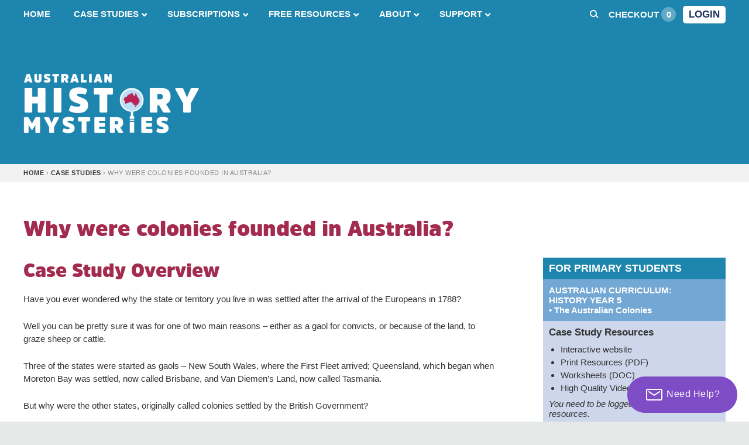

--- FILE ---
content_type: text/html; charset=UTF-8
request_url: https://www.australianhistorymysteries.info/casestudies/primary-colonies/
body_size: 12955
content:
<!DOCTYPE html>
<html lang="en-AU">
<head>
<meta charset="UTF-8" />
<meta name="viewport" content="width=device-width, initial-scale=1" />
<title>Why were colonies founded in Australia? - Australian History Mysteries</title>
<link rel="profile" href="http://gmpg.org/xfn/11" />
<link rel="icon"  type="image/png"  href="/favicon.png">   
<!-- This site is running CAOS for WordPress -->
<meta name='robots' content='index, follow, max-image-preview:large, max-snippet:-1, max-video-preview:-1' />

	<link rel="canonical" href="https://www.australianhistorymysteries.info/casestudies/primary-colonies/" />
	<meta property="og:locale" content="en_US" />
	<meta property="og:type" content="article" />
	<meta property="og:title" content="Why were colonies founded in Australia? - Australian History Mysteries" />
	<meta property="og:description" content="Case Study Overview Have you ever wondered why the state or territory you live in was settled after the arrival of the Europeans in 1788? Well you can be pretty sure it was for one of two main reasons – either as a gaol for convicts, or because of the land, to graze sheep or&hellip; Continue Reading&raquo;" />
	<meta property="og:url" content="https://www.australianhistorymysteries.info/casestudies/primary-colonies/" />
	<meta property="og:site_name" content="Australian History Mysteries" />
	<meta property="article:publisher" content="https://www.facebook.com/australianhistorymysteries/" />
	<meta property="article:modified_time" content="2023-01-25T01:13:50+00:00" />
	<meta property="og:image" content="https://www.australianhistorymysteries.info/wp-content/uploads/2018/05/primary-past-in-present.jpg" />
	<meta property="og:image:width" content="280" />
	<meta property="og:image:height" content="158" />
	<meta property="og:image:type" content="image/jpeg" />
	<meta name="twitter:card" content="summary_large_image" />
	<script type="application/ld+json" class="yoast-schema-graph">{"@context":"https://schema.org","@graph":[{"@type":"WebPage","@id":"https://www.australianhistorymysteries.info/casestudies/primary-colonies/","url":"https://www.australianhistorymysteries.info/casestudies/primary-colonies/","name":"Why were colonies founded in Australia? - Australian History Mysteries","isPartOf":{"@id":"https://www.australianhistorymysteries.info/#website"},"primaryImageOfPage":{"@id":"https://www.australianhistorymysteries.info/casestudies/primary-colonies/#primaryimage"},"image":{"@id":"https://www.australianhistorymysteries.info/casestudies/primary-colonies/#primaryimage"},"thumbnailUrl":"https://www.australianhistorymysteries.info/wp-content/uploads/2018/05/primary-past-in-present.jpg","datePublished":"2018-05-09T00:20:36+00:00","dateModified":"2023-01-25T01:13:50+00:00","breadcrumb":{"@id":"https://www.australianhistorymysteries.info/casestudies/primary-colonies/#breadcrumb"},"inLanguage":"en-US","potentialAction":[{"@type":"ReadAction","target":["https://www.australianhistorymysteries.info/casestudies/primary-colonies/"]}]},{"@type":"ImageObject","inLanguage":"en-US","@id":"https://www.australianhistorymysteries.info/casestudies/primary-colonies/#primaryimage","url":"https://www.australianhistorymysteries.info/wp-content/uploads/2018/05/primary-past-in-present.jpg","contentUrl":"https://www.australianhistorymysteries.info/wp-content/uploads/2018/05/primary-past-in-present.jpg","width":280,"height":158},{"@type":"BreadcrumbList","@id":"https://www.australianhistorymysteries.info/casestudies/primary-colonies/#breadcrumb","itemListElement":[{"@type":"ListItem","position":1,"name":"Home","item":"https://www.australianhistorymysteries.info/"},{"@type":"ListItem","position":2,"name":"Why were colonies founded in Australia?"}]},{"@type":"WebSite","@id":"https://www.australianhistorymysteries.info/#website","url":"https://www.australianhistorymysteries.info/","name":"Australian History Mysteries","description":"Lessons &amp; Classroom Resources","potentialAction":[{"@type":"SearchAction","target":{"@type":"EntryPoint","urlTemplate":"https://www.australianhistorymysteries.info/?s={search_term_string}"},"query-input":{"@type":"PropertyValueSpecification","valueRequired":true,"valueName":"search_term_string"}}],"inLanguage":"en-US"}]}</script>


<style id='wp-img-auto-sizes-contain-inline-css' type='text/css'>img:is([sizes=auto i],[sizes^="auto," i]){contain-intrinsic-size:3000px 1500px}</style>

<link data-optimized="1" rel='stylesheet' id='wp-block-library-css' href='https://www.australianhistorymysteries.info/wp-content/litespeed/css/84a34b56aa2daf2b3cf9b8be1060eee0.css?ver=c000d' type='text/css' media='all' />
<style id='global-styles-inline-css' type='text/css'>:root{--wp--preset--aspect-ratio--square:1;--wp--preset--aspect-ratio--4-3:4/3;--wp--preset--aspect-ratio--3-4:3/4;--wp--preset--aspect-ratio--3-2:3/2;--wp--preset--aspect-ratio--2-3:2/3;--wp--preset--aspect-ratio--16-9:16/9;--wp--preset--aspect-ratio--9-16:9/16;--wp--preset--color--black:#000000;--wp--preset--color--cyan-bluish-gray:#abb8c3;--wp--preset--color--white:#FFFFFF;--wp--preset--color--pale-pink:#f78da7;--wp--preset--color--vivid-red:#cf2e2e;--wp--preset--color--luminous-vivid-orange:#ff6900;--wp--preset--color--luminous-vivid-amber:#fcb900;--wp--preset--color--light-green-cyan:#7bdcb5;--wp--preset--color--vivid-green-cyan:#00d084;--wp--preset--color--pale-cyan-blue:#8ed1fc;--wp--preset--color--vivid-cyan-blue:#0693e3;--wp--preset--color--vivid-purple:#9b51e0;--wp--preset--color--grey:#333333;--wp--preset--color--blue:#1d85ae;--wp--preset--color--bright-blue:#6cbfc5;--wp--preset--color--aqua:#68b0ab;--wp--preset--color--light-aqua:#e1f3f3;--wp--preset--color--green:#8CC63F;--wp--preset--color--purple:#68368f;--wp--preset--color--crimson:#b92356;--wp--preset--color--mustard:#e6aa49;--wp--preset--color--orange:#f58900;--wp--preset--color--light-grey:#f2f2f2;--wp--preset--gradient--vivid-cyan-blue-to-vivid-purple:linear-gradient(135deg,rgb(6,147,227) 0%,rgb(155,81,224) 100%);--wp--preset--gradient--light-green-cyan-to-vivid-green-cyan:linear-gradient(135deg,rgb(122,220,180) 0%,rgb(0,208,130) 100%);--wp--preset--gradient--luminous-vivid-amber-to-luminous-vivid-orange:linear-gradient(135deg,rgb(252,185,0) 0%,rgb(255,105,0) 100%);--wp--preset--gradient--luminous-vivid-orange-to-vivid-red:linear-gradient(135deg,rgb(255,105,0) 0%,rgb(207,46,46) 100%);--wp--preset--gradient--very-light-gray-to-cyan-bluish-gray:linear-gradient(135deg,rgb(238,238,238) 0%,rgb(169,184,195) 100%);--wp--preset--gradient--cool-to-warm-spectrum:linear-gradient(135deg,rgb(74,234,220) 0%,rgb(151,120,209) 20%,rgb(207,42,186) 40%,rgb(238,44,130) 60%,rgb(251,105,98) 80%,rgb(254,248,76) 100%);--wp--preset--gradient--blush-light-purple:linear-gradient(135deg,rgb(255,206,236) 0%,rgb(152,150,240) 100%);--wp--preset--gradient--blush-bordeaux:linear-gradient(135deg,rgb(254,205,165) 0%,rgb(254,45,45) 50%,rgb(107,0,62) 100%);--wp--preset--gradient--luminous-dusk:linear-gradient(135deg,rgb(255,203,112) 0%,rgb(199,81,192) 50%,rgb(65,88,208) 100%);--wp--preset--gradient--pale-ocean:linear-gradient(135deg,rgb(255,245,203) 0%,rgb(182,227,212) 50%,rgb(51,167,181) 100%);--wp--preset--gradient--electric-grass:linear-gradient(135deg,rgb(202,248,128) 0%,rgb(113,206,126) 100%);--wp--preset--gradient--midnight:linear-gradient(135deg,rgb(2,3,129) 0%,rgb(40,116,252) 100%);--wp--preset--font-size--small:13px;--wp--preset--font-size--medium:20px;--wp--preset--font-size--large:36px;--wp--preset--font-size--x-large:42px;--wp--preset--spacing--20:0.44rem;--wp--preset--spacing--30:0.67rem;--wp--preset--spacing--40:1rem;--wp--preset--spacing--50:1.5rem;--wp--preset--spacing--60:2.25rem;--wp--preset--spacing--70:3.38rem;--wp--preset--spacing--80:5.06rem;--wp--preset--shadow--natural:6px 6px 9px rgba(0, 0, 0, 0.2);--wp--preset--shadow--deep:12px 12px 50px rgba(0, 0, 0, 0.4);--wp--preset--shadow--sharp:6px 6px 0px rgba(0, 0, 0, 0.2);--wp--preset--shadow--outlined:6px 6px 0px -3px rgb(255, 255, 255), 6px 6px rgb(0, 0, 0);--wp--preset--shadow--crisp:6px 6px 0px rgb(0, 0, 0)}:where(.is-layout-flex){gap:.5em}:where(.is-layout-grid){gap:.5em}body .is-layout-flex{display:flex}.is-layout-flex{flex-wrap:wrap;align-items:center}.is-layout-flex>:is(*,div){margin:0}body .is-layout-grid{display:grid}.is-layout-grid>:is(*,div){margin:0}:where(.wp-block-columns.is-layout-flex){gap:2em}:where(.wp-block-columns.is-layout-grid){gap:2em}:where(.wp-block-post-template.is-layout-flex){gap:1.25em}:where(.wp-block-post-template.is-layout-grid){gap:1.25em}.has-black-color{color:var(--wp--preset--color--black)!important}.has-cyan-bluish-gray-color{color:var(--wp--preset--color--cyan-bluish-gray)!important}.has-white-color{color:var(--wp--preset--color--white)!important}.has-pale-pink-color{color:var(--wp--preset--color--pale-pink)!important}.has-vivid-red-color{color:var(--wp--preset--color--vivid-red)!important}.has-luminous-vivid-orange-color{color:var(--wp--preset--color--luminous-vivid-orange)!important}.has-luminous-vivid-amber-color{color:var(--wp--preset--color--luminous-vivid-amber)!important}.has-light-green-cyan-color{color:var(--wp--preset--color--light-green-cyan)!important}.has-vivid-green-cyan-color{color:var(--wp--preset--color--vivid-green-cyan)!important}.has-pale-cyan-blue-color{color:var(--wp--preset--color--pale-cyan-blue)!important}.has-vivid-cyan-blue-color{color:var(--wp--preset--color--vivid-cyan-blue)!important}.has-vivid-purple-color{color:var(--wp--preset--color--vivid-purple)!important}.has-black-background-color{background-color:var(--wp--preset--color--black)!important}.has-cyan-bluish-gray-background-color{background-color:var(--wp--preset--color--cyan-bluish-gray)!important}.has-white-background-color{background-color:var(--wp--preset--color--white)!important}.has-pale-pink-background-color{background-color:var(--wp--preset--color--pale-pink)!important}.has-vivid-red-background-color{background-color:var(--wp--preset--color--vivid-red)!important}.has-luminous-vivid-orange-background-color{background-color:var(--wp--preset--color--luminous-vivid-orange)!important}.has-luminous-vivid-amber-background-color{background-color:var(--wp--preset--color--luminous-vivid-amber)!important}.has-light-green-cyan-background-color{background-color:var(--wp--preset--color--light-green-cyan)!important}.has-vivid-green-cyan-background-color{background-color:var(--wp--preset--color--vivid-green-cyan)!important}.has-pale-cyan-blue-background-color{background-color:var(--wp--preset--color--pale-cyan-blue)!important}.has-vivid-cyan-blue-background-color{background-color:var(--wp--preset--color--vivid-cyan-blue)!important}.has-vivid-purple-background-color{background-color:var(--wp--preset--color--vivid-purple)!important}.has-black-border-color{border-color:var(--wp--preset--color--black)!important}.has-cyan-bluish-gray-border-color{border-color:var(--wp--preset--color--cyan-bluish-gray)!important}.has-white-border-color{border-color:var(--wp--preset--color--white)!important}.has-pale-pink-border-color{border-color:var(--wp--preset--color--pale-pink)!important}.has-vivid-red-border-color{border-color:var(--wp--preset--color--vivid-red)!important}.has-luminous-vivid-orange-border-color{border-color:var(--wp--preset--color--luminous-vivid-orange)!important}.has-luminous-vivid-amber-border-color{border-color:var(--wp--preset--color--luminous-vivid-amber)!important}.has-light-green-cyan-border-color{border-color:var(--wp--preset--color--light-green-cyan)!important}.has-vivid-green-cyan-border-color{border-color:var(--wp--preset--color--vivid-green-cyan)!important}.has-pale-cyan-blue-border-color{border-color:var(--wp--preset--color--pale-cyan-blue)!important}.has-vivid-cyan-blue-border-color{border-color:var(--wp--preset--color--vivid-cyan-blue)!important}.has-vivid-purple-border-color{border-color:var(--wp--preset--color--vivid-purple)!important}.has-vivid-cyan-blue-to-vivid-purple-gradient-background{background:var(--wp--preset--gradient--vivid-cyan-blue-to-vivid-purple)!important}.has-light-green-cyan-to-vivid-green-cyan-gradient-background{background:var(--wp--preset--gradient--light-green-cyan-to-vivid-green-cyan)!important}.has-luminous-vivid-amber-to-luminous-vivid-orange-gradient-background{background:var(--wp--preset--gradient--luminous-vivid-amber-to-luminous-vivid-orange)!important}.has-luminous-vivid-orange-to-vivid-red-gradient-background{background:var(--wp--preset--gradient--luminous-vivid-orange-to-vivid-red)!important}.has-very-light-gray-to-cyan-bluish-gray-gradient-background{background:var(--wp--preset--gradient--very-light-gray-to-cyan-bluish-gray)!important}.has-cool-to-warm-spectrum-gradient-background{background:var(--wp--preset--gradient--cool-to-warm-spectrum)!important}.has-blush-light-purple-gradient-background{background:var(--wp--preset--gradient--blush-light-purple)!important}.has-blush-bordeaux-gradient-background{background:var(--wp--preset--gradient--blush-bordeaux)!important}.has-luminous-dusk-gradient-background{background:var(--wp--preset--gradient--luminous-dusk)!important}.has-pale-ocean-gradient-background{background:var(--wp--preset--gradient--pale-ocean)!important}.has-electric-grass-gradient-background{background:var(--wp--preset--gradient--electric-grass)!important}.has-midnight-gradient-background{background:var(--wp--preset--gradient--midnight)!important}.has-small-font-size{font-size:var(--wp--preset--font-size--small)!important}.has-medium-font-size{font-size:var(--wp--preset--font-size--medium)!important}.has-large-font-size{font-size:var(--wp--preset--font-size--large)!important}.has-x-large-font-size{font-size:var(--wp--preset--font-size--x-large)!important}</style>

<style id='classic-theme-styles-inline-css' type='text/css'>
/*! This file is auto-generated */
.wp-block-button__link{color:#fff;background-color:#32373c;border-radius:9999px;box-shadow:none;text-decoration:none;padding:calc(.667em + 2px) calc(1.333em + 2px);font-size:1.125em}.wp-block-file__button{background:#32373c;color:#fff;text-decoration:none}</style>
<link data-optimized="1" rel='stylesheet' id='enr-blocks-integration-css' href='https://www.australianhistorymysteries.info/wp-content/litespeed/css/7926fde07aec300817a21ed0b46db7d1.css?ver=4763c' type='text/css' media='all' />
<style id='woocommerce-inline-inline-css' type='text/css'>.woocommerce form .form-row .required{visibility:visible}</style>
<link data-optimized="1" rel='stylesheet' id='fontawesome-css' href='https://www.australianhistorymysteries.info/wp-content/litespeed/css/3fb7665c4f569c253c0c279f552ca4d9.css?ver=ca4d9' type='text/css' media='all' />
<link data-optimized="1" rel='stylesheet' id='ahm-style-new-css' href='https://www.australianhistorymysteries.info/wp-content/litespeed/css/ce26e1b2b7ed08a266c1f50f487ac6e0.css?ver=84790' type='text/css' media='all' />
<link data-optimized="1" rel='stylesheet' id='slb_core-css' href='https://www.australianhistorymysteries.info/wp-content/litespeed/css/137a190468c8396a159ab1481540c073.css?ver=e258f' type='text/css' media='all' />
<link data-optimized="1" rel='stylesheet' id='enr-frontend-css' href='https://www.australianhistorymysteries.info/wp-content/litespeed/css/f025e2fab616b764184e53a0544df8e5.css?ver=9f220' type='text/css' media='all' />
<script type="text/javascript" src="https://www.australianhistorymysteries.info/wp-includes/js/jquery/jquery.min.js?ver=3.7.1" id="jquery-core-js"></script>
<script data-optimized="1" type="text/javascript" src="https://www.australianhistorymysteries.info/wp-content/litespeed/js/5a4029f84ce5f5933b4799ef0ebbd9f0.js?ver=0e2bb" id="jquery-migrate-js" defer data-deferred="1"></script>
<script data-optimized="1" type="text/javascript" src="https://www.australianhistorymysteries.info/wp-content/litespeed/js/c02e34d9d7058bf0e01eb69831723c5c.js?ver=3a8a1" id="wc-jquery-blockui-js" defer="defer" data-wp-strategy="defer"></script>
<script data-optimized="1" type="text/javascript" src="https://www.australianhistorymysteries.info/wp-content/litespeed/js/650d95989229b3f093628485cc996668.js?ver=75488" id="wc-js-cookie-js" defer="defer" data-wp-strategy="defer"></script>
<script data-optimized="1" type="text/javascript" id="woocommerce-js-extra" src="[data-uri]" defer></script>
<script data-optimized="1" type="text/javascript" src="https://www.australianhistorymysteries.info/wp-content/litespeed/js/8017803566890c3f2039699bb9c30071.js?ver=83119" id="woocommerce-js" defer="defer" data-wp-strategy="defer"></script>
<script data-cfasync="false" type="text/javascript" src="https://www.australianhistorymysteries.info/wp-content/uploads/caos/94249728.js?id=G-NNJ8ZMJ3SW" id="caos-gtag-js"></script>
<script data-cfasync="false" type="text/javascript" id="caos-gtag-js-after">
/* <![CDATA[ */
    window.dataLayer = window.dataLayer || [];

    function gtag() {
        dataLayer.push(arguments);
    }

    gtag('js', new Date());
    gtag('config', 'G-NNJ8ZMJ3SW', {"cookie_domain":"www.australianhistorymysteries.info","cookie_flags":"samesite=none;secure","allow_google_signals":true});
	
//# sourceURL=caos-gtag-js-after
/* ]]> */
</script>
<script data-optimized="1" type="text/javascript" id="enr-frontend-js-extra" src="[data-uri]" defer></script>
<script data-optimized="1" type="text/javascript" src="https://www.australianhistorymysteries.info/wp-content/litespeed/js/3712a179ab56fba33db26ff8ded5add5.js?ver=1c25e" id="enr-frontend-js" defer data-deferred="1"></script>
<link rel='shortlink' href='https://www.australianhistorymysteries.info/?p=106' />
	<noscript><style>.woocommerce-product-gallery{ opacity: 1 !important; }</style></noscript>
	  
<link data-optimized="1" rel='stylesheet' id='wc-stripe-blocks-checkout-style-css' href='https://www.australianhistorymysteries.info/wp-content/litespeed/css/e1ba8394185c0db66db5db1b9ecf6f12.css?ver=7febf' type='text/css' media='all' />
</head>

<body class="wp-singular ahm_casestudy-template-default single single-ahm_casestudy postid-106 wp-theme-ahm public-mode theme-ahm woocommerce-no-js">

      
    
    <header id="masthead" class="site-header" role="banner">
      <div class="fixed-bar">
       
      
         
            
            
            
          <div class="wrap">   
            <nav id="site-navigation" class="main-navigation" role="navigation">
			<h3 class="menu-toggle" aria-label="Menu">
				<span class="bar"></span>
				<span class="bar"></span>
				<span class="bar"></span>
                
			</h3>
             <a class="assistive-text" href="#content" title="Skip to content">Skip to content</a>
            <div class="mobileNav">
            <h4 class="hideNav">X</h4>
            <div class="menu-main-menu-new-container"><ul id="menu-main-menu-new" class="nav-menu"><li id="menu-item-2770" class="menu-item menu-item-type-post_type menu-item-object-page menu-item-home menu-item-2770"><a href="https://www.australianhistorymysteries.info/">Home</a></li>
<li id="menu-item-2645" class="menu-item menu-item-type-post_type menu-item-object-page menu-item-has-children menu-item-2645"><a href="https://www.australianhistorymysteries.info/case-studies/">Case Studies</a>
<ul class="sub-menu">
	<li id="menu-item-2647" class="menu-item menu-item-type-post_type menu-item-object-page menu-item-2647"><a href="https://www.australianhistorymysteries.info/case-studies/primary/">Primary School Case Studies</a></li>
	<li id="menu-item-2646" class="menu-item menu-item-type-post_type menu-item-object-page menu-item-2646"><a href="https://www.australianhistorymysteries.info/case-studies/secondary/">Secondary School Case Studies</a></li>
</ul>
</li>
<li id="menu-item-2631" class="menu-item menu-item-type-post_type menu-item-object-page menu-item-has-children menu-item-2631"><a href="https://www.australianhistorymysteries.info/shop/">Subscriptions</a>
<ul class="sub-menu">
	<li id="menu-item-2640" class="menu-item menu-item-type-post_type menu-item-object-product menu-item-2640"><a href="https://www.australianhistorymysteries.info/product/ahm-primary-case-studies-subscription/">Primary Subscription</a></li>
	<li id="menu-item-2641" class="menu-item menu-item-type-post_type menu-item-object-product menu-item-2641"><a href="https://www.australianhistorymysteries.info/product/ahm-secondary-case-studies-subscription/">Secondary Subscription</a></li>
	<li id="menu-item-2639" class="menu-item menu-item-type-post_type menu-item-object-product menu-item-2639"><a href="https://www.australianhistorymysteries.info/product/ahm-all-case-studies-subscription/">P-12 Subscription</a></li>
	<li id="menu-item-2642" class="menu-item menu-item-type-taxonomy menu-item-object-product_cat menu-item-2642"><a href="https://www.australianhistorymysteries.info/product-category/subscriptions/year-level-based-subscriptons/">Year Level Based Subscriptons</a></li>
	<li id="menu-item-2643" class="menu-item menu-item-type-taxonomy menu-item-object-product_cat menu-item-2643"><a href="https://www.australianhistorymysteries.info/product-category/single-purchase-products/">Single Case Studies</a></li>
	<li id="menu-item-2638" class="menu-item menu-item-type-post_type menu-item-object-page menu-item-2638"><a href="https://www.australianhistorymysteries.info/shop/">All subscriptions</a></li>
	<li id="menu-item-2644" class="menu-item menu-item-type-post_type menu-item-object-page menu-item-2644"><a href="https://www.australianhistorymysteries.info/renew/">Renew Your Subscription</a></li>
</ul>
</li>
<li id="menu-item-2756" class="menu-item menu-item-type-post_type menu-item-object-page menu-item-has-children menu-item-2756"><a href="https://www.australianhistorymysteries.info/free-resources/">Free Resources</a>
<ul class="sub-menu">
	<li id="menu-item-2652" class="menu-item menu-item-type-post_type menu-item-object-ahm_casestudy menu-item-2652"><a href="https://www.australianhistorymysteries.info/casestudies/primary-aboriginals/">Primary Case Study</a></li>
	<li id="menu-item-2655" class="menu-item menu-item-type-post_type menu-item-object-ahm_casestudy menu-item-2655"><a href="https://www.australianhistorymysteries.info/casestudies/the-eureka-rebellion/">Secondary Case Study</a></li>
	<li id="menu-item-2654" class="menu-item menu-item-type-post_type menu-item-object-ahm_casestudy menu-item-2654"><a href="https://www.australianhistorymysteries.info/casestudies/australian-history-mysteries-quiz/">Australian History Mysteries Quiz</a></li>
	<li id="menu-item-2653" class="menu-item menu-item-type-post_type menu-item-object-ahm_casestudy menu-item-2653"><a href="https://www.australianhistorymysteries.info/casestudies/goldrush/">Can you strike it rich during the Gold Rush?</a></li>
	<li id="menu-item-2656" class="menu-item menu-item-type-custom menu-item-object-custom menu-item-2656"><a href="https://www.australianhistorymysteries.info/resource-zone/primary-this-day/?rel=home">This day in history &#8211; mini activity</a></li>
	<li id="menu-item-2755" class="menu-item menu-item-type-post_type menu-item-object-ahm_casestudy menu-item-2755"><a href="https://www.australianhistorymysteries.info/casestudies/walking-in-the-footsteps-of-the-condah-anzacs/">Walking in the footsteps of the Condah Anzacs</a></li>
</ul>
</li>
<li id="menu-item-2632" class="menu-item menu-item-type-post_type menu-item-object-page menu-item-has-children menu-item-2632"><a href="https://www.australianhistorymysteries.info/about/">About</a>
<ul class="sub-menu">
	<li id="menu-item-2637" class="menu-item menu-item-type-post_type menu-item-object-page menu-item-2637"><a href="https://www.australianhistorymysteries.info/about/">About AHM</a></li>
	<li id="menu-item-2630" class="menu-item menu-item-type-post_type menu-item-object-page current_page_parent menu-item-2630"><a href="https://www.australianhistorymysteries.info/news/">Blog</a></li>
	<li id="menu-item-2633" class="menu-item menu-item-type-post_type menu-item-object-page menu-item-2633"><a href="https://www.australianhistorymysteries.info/about/curriculum-guide/">Curriculum Guide</a></li>
	<li id="menu-item-2634" class="menu-item menu-item-type-post_type menu-item-object-page menu-item-2634"><a href="https://www.australianhistorymysteries.info/about/case-studies-by-historical-era-resources/">Case Studies by Historical Era &#038; Resources</a></li>
	<li id="menu-item-2635" class="menu-item menu-item-type-post_type menu-item-object-page menu-item-2635"><a href="https://www.australianhistorymysteries.info/about/student-examples/">Sharing Exemplar Teacher &#038; Student Work</a></li>
	<li id="menu-item-2636" class="menu-item menu-item-type-post_type menu-item-object-page menu-item-2636"><a href="https://www.australianhistorymysteries.info/about/testimonials/">Testimonials</a></li>
</ul>
</li>
<li id="menu-item-2649" class="menu-item menu-item-type-post_type menu-item-object-page menu-item-has-children menu-item-2649"><a href="https://www.australianhistorymysteries.info/contact/">Support</a>
<ul class="sub-menu">
	<li id="menu-item-2651" class="menu-item menu-item-type-post_type menu-item-object-page menu-item-2651"><a href="https://www.australianhistorymysteries.info/contact/">Contact</a></li>
	<li id="menu-item-2650" class="menu-item menu-item-type-post_type menu-item-object-page menu-item-2650"><a href="https://www.australianhistorymysteries.info/faqs/">FAQs</a></li>
	<li id="menu-item-6471" class="menu-item menu-item-type-post_type menu-item-object-page menu-item-6471"><a href="https://www.australianhistorymysteries.info/teacher-induction/">Teacher Induction</a></li>
</ul>
</li>
</ul></div>         </div>
		</nav><!-- #site-navigation -->
        
            <div class="tools">
                
                <a id="search-btn" href="#"><span class="s"></span></a>
                
                                		<a href="https://www.australianhistorymysteries.info/checkout/" rel="nofollow"><strong>CHECKOUT <span class="count">0</span></strong></a>
				
				  
                    <button id="login-nav">Login</button>
                    <div id="login-pop" class="login-form">
                        <div class="subsection">
                            <form action="/sign-in-quick.php" method="post">
                            <p><strong>Resource Access</strong><br>
                            <span style="font-size: 13px; color:#4C4C4C;">For student and teacher access to resources</span></p>
                           <p><a href="https://www.australianhistorymysteries.info/ip-login.php" class="button">Quick IP Login</a></p>
                           <p><label for="username">School Username: </label><br>
<input name="username" id="username" type="text"  class="txt1" placeholder=""/></p>
                          <p> <label for="password">School Password: </label><br>
<input name="password" id="password" type="password" class="txt2"/>
                           <input type="hidden" name="redirect" value=""/></p>
                           <p><input type="submit" name="Login" id="Login" value="Login" /></p>
                       </form> 
                    </div>
                    <div class="subsection">
                       <p><strong>Account Access</strong></p>
                       <p><a href="https://www.australianhistorymysteries.info/teachers-dashboard/" class="button">Account Dashboard</a></p>
                    </div>
                    <div class="subsection">
                           <p><a href="https://www.australianhistorymysteries.info/teachers-dashboard/lost-password/">Forgot password</a> &bull; <a href="https://www.australianhistorymysteries.info/faqs/">Help</a></p>
                     </div>
                        
                    </div>
                       
                
            </div>
          </div>
        </div>   
               <div class="site-logo wrap">
           
               
            <a href="https://www.australianhistorymysteries.info/" title="" rel="home">

            <img width="300" height="103" src="https://www.australianhistorymysteries.info/wp-content/uploads/2022/02/australian-history-mysteries-logo-300x103.png" class="attachment-medium size-medium" alt="Australian History Mysteries" decoding="async" srcset="https://www.australianhistorymysteries.info/wp-content/uploads/2022/02/australian-history-mysteries-logo-300x103.png 300w, https://www.australianhistorymysteries.info/wp-content/uploads/2022/02/australian-history-mysteries-logo-528x182.png 528w, https://www.australianhistorymysteries.info/wp-content/uploads/2022/02/australian-history-mysteries-logo-600x206.png 600w, https://www.australianhistorymysteries.info/wp-content/uploads/2022/02/australian-history-mysteries-logo.png 768w" sizes="(max-width: 300px) 100vw, 300px" />            </a>
        </div>
               
          
        
  </header>
 
<div  class="page-middle">
    
                <nav id="breadcrumbs">
        <p><span><span><a href="https://www.australianhistorymysteries.info/">Home</a> &rsaquo; <span><a href="/case-studies/">Case Studies</a> </span> › <span class="breadcrumb_last" aria-current="page">Why were colonies founded in Australia?</span></span></p>       </nav>
    
        
    
<div id="main" class="wrapper">
    
<div id="primary" class="site-content">
	<div id="content" role="main">

		

		<article id="post-106" class="post-106 ahm_casestudy type-ahm_casestudy status-publish has-post-thumbnail hentry project_category-primary project_category-year-5">

			<header class="entry-header">


				<h1 class="entry-title">
                    
                   
                    					Why were colonies founded in Australia?				</h1>
                

			</header>
			<!-- .entry-header -->
             
			<div class="entry-content">
                
				<h3>Case Study Overview</h3>
<p>Have you ever wondered why the state or territory you live in was settled after the arrival of the Europeans in 1788?</p>
<p>Well you can be pretty sure it was for one of two main reasons – either as a gaol for convicts, or because of the land, to graze sheep or cattle.</p>
<p>Three of the states were started as gaols &#8211; New South Wales, where the First Fleet arrived; Queensland, which began when Moreton Bay was settled, now called Brisbane, and Van Diemen&#8217;s Land, now called Tasmania.</p>
<p>But why were the other states, originally called colonies settled by the British Government?</p>
<p>That is what you will investigate in this unit. You will get the chance to examine the birth and growth of one colony in particular and then you will be able to use your own research skills to explore the history of your own state or territory.</p>
<p><strong>Format</strong><br />
This unit of study is presented as a website which includes interactive elements, videos, PDF and worksheets (in Word Doc format). The unit is compatible with computers and iPads.</p>
<p><strong>Case study unit of work inquiry structure</strong></p>
<ul>
<li>Activity 1 When was your state or territory settled?</li>
<li>Activity 2 Why was Tasmania settled?</li>
<li>Activity 3 Port Arthur case study</li>
<li>Activity 4 What was the life of female convicts like?</li>
<li>Activity 5 Crossword summary of life in a female factory</li>
<li>Activity 6 Research your own convict</li>
<li>Activity 7 Digging up the past</li>
<li>Activity 8 Research you own state or territory</li>
</ul>
											</div>
			<!-- .entry-content -->

			<div class="casestudy-sidebar sidepanel">

				
				<div class="yearbox">
										<h4>For Primary Students</h4>
				</div>
				<div class="cbox">
					<h4><strong>AUSTRALIAN CURRICULUM:</strong><br>
					   HISTORY YEAR 5<br />
• The Australian Colonies					</h4>
				</div>
				<div class="rb">
				
					<h3>Case Study Resources</h3>
					<ul>
				  		<li>Interactive website</li>
<li>Print Resources (PDF)</li>
<li>Worksheets (DOC)</li>
<li>High Quality Video</li>					</ul>

					
										
							<em>You need to be logged in to access these resources.</em>
					
								
				</div>
                
                 						<div class="rb purchase-ops-list">
							<h2>Purchase Options </h2>
                            <p>This case study is available as a:</p>
                            <ul>
                            <li><a href='/product/ahm-primary-case-studies-subscription/'>Primary Subscription</a></li><li><a href='/product/ahm-all-case-studies-subscription/'>P-12 Subscription</a></li><li><a href='/product/ahm-year-five-case-studies-subscription/'>Year Five Subscription</a></li>                            </ul>
                        </div>
            					 						<div class="rs-gallery">
							<h2>Resource Screenshots</h2>
							<a href="https://www.australianhistorymysteries.info/wp-content/uploads/2018/05/ahm_primary_colonies1.jpg" data-slb-active="1" data-slb-asset="219859308" data-slb-internal="0" data-slb-group="106"><img src="https://www.australianhistorymysteries.info/wp-content/uploads/2018/05/ahm_primary_colonies1-150x150.jpg" alt="" /></a><a href="https://www.australianhistorymysteries.info/wp-content/uploads/2018/05/ahm_primary_colonies2.jpg" data-slb-active="1" data-slb-asset="51837135" data-slb-internal="0" data-slb-group="106"><img src="https://www.australianhistorymysteries.info/wp-content/uploads/2018/05/ahm_primary_colonies2-150x150.jpg" alt="" /></a>						
									
							</div>
					 				  		 	 </div>
					
		</article><!-- #post -->


				

			
		</div><!-- #content -->
	</div><!-- #primary -->

</div>
</div>
<!-- #main .wrapper -->

<footer id="site-footer" role="contentinfo">
  <div class="site-info">
   
	  		<div id="footer-widgets" class="footer-widget-area" role="complementary">
		<aside id="text-4" class="widget widget_text"><h3 class="widget-title">Acknowledgements</h3>			<div class="textwidget"><p><em>We acknowledge the traditional owners of country throughout Australia, and recognise their continuing connection to the land, waters and community.</em></p>
<p><em>We pay respect to them and their cultures and to tribal elders past, present and emerging.</em></p>
</div>
		</aside><aside id="nav_menu-2" class="widget widget_nav_menu"><h3 class="widget-title">General Information</h3><div class="menu-footer-general-container"><ul id="menu-footer-general" class="menu"><li id="menu-item-139" class="menu-item menu-item-type-post_type menu-item-object-page menu-item-139"><a href="https://www.australianhistorymysteries.info/about/">About AHM</a></li>
<li id="menu-item-141" class="menu-item menu-item-type-post_type menu-item-object-page current_page_parent menu-item-141"><a href="https://www.australianhistorymysteries.info/news/">News &#038; Articles</a></li>
<li id="menu-item-145" class="menu-item menu-item-type-post_type menu-item-object-page menu-item-145"><a href="https://www.australianhistorymysteries.info/faqs/">FAQs</a></li>
<li id="menu-item-148" class="menu-item menu-item-type-post_type menu-item-object-page menu-item-148"><a href="https://www.australianhistorymysteries.info/contact/">Contact</a></li>
<li id="menu-item-159" class="menu-item menu-item-type-post_type menu-item-object-page menu-item-privacy-policy menu-item-159"><a rel="privacy-policy" href="https://www.australianhistorymysteries.info/privacy/">Privacy Policy</a></li>
<li id="menu-item-1159" class="menu-item menu-item-type-post_type menu-item-object-page menu-item-1159"><a href="https://www.australianhistorymysteries.info/terms-conditions/">Terms &#038; Conditions</a></li>
</ul></div></aside><aside id="nav_menu-3" class="widget widget_nav_menu"><h3 class="widget-title">Products &#038; Subscriptions</h3><div class="menu-footer-buy-options-container"><ul id="menu-footer-buy-options" class="menu"><li id="menu-item-825" class="menu-item menu-item-type-post_type menu-item-object-page menu-item-825"><a href="https://www.australianhistorymysteries.info/shop/">Purchase a subscription</a></li>
<li id="menu-item-150" class="menu-item menu-item-type-post_type menu-item-object-page menu-item-150"><a href="https://www.australianhistorymysteries.info/renew/">Renew Your Subscription</a></li>
<li id="menu-item-162" class="menu-item menu-item-type-custom menu-item-object-custom menu-item-162"><a href="#">—</a></li>
<li id="menu-item-163" class="menu-item menu-item-type-post_type menu-item-object-ahm_casestudy menu-item-163"><a href="https://www.australianhistorymysteries.info/casestudies/convicts-settlers-and-immigrants/">Family History Program (CSI)</a></li>
<li id="menu-item-164" class="menu-item menu-item-type-post_type menu-item-object-page menu-item-164"><a href="https://www.australianhistorymysteries.info/case-studies/primary/">Primary School Case Studies</a></li>
<li id="menu-item-167" class="menu-item menu-item-type-post_type menu-item-object-page menu-item-167"><a href="https://www.australianhistorymysteries.info/case-studies/secondary/">Secondary School Case Studies</a></li>
</ul></div></aside><aside id="nav_menu-4" class="widget widget_nav_menu"><h3 class="widget-title">Curriculum Guides</h3><div class="menu-footer-teacher-info-container"><ul id="menu-footer-teacher-info" class="menu"><li id="menu-item-156" class="menu-item menu-item-type-post_type menu-item-object-page menu-item-156"><a href="https://www.australianhistorymysteries.info/about/curriculum-guide/">Curriculum Guide</a></li>
<li id="menu-item-155" class="menu-item menu-item-type-post_type menu-item-object-page menu-item-155"><a href="https://www.australianhistorymysteries.info/about/case-studies-by-historical-era-resources/">Case Studies by Historical Era &#038; Resources</a></li>
<li id="menu-item-157" class="menu-item menu-item-type-post_type menu-item-object-page menu-item-157"><a href="https://www.australianhistorymysteries.info/demo-case-studies/">Demo Case Studies</a></li>
<li id="menu-item-169" class="menu-item menu-item-type-post_type menu-item-object-page menu-item-169"><a href="https://www.australianhistorymysteries.info/about/student-examples/">Sharing Exemplar Teacher &#038; Student Work</a></li>
<li id="menu-item-176" class="menu-item menu-item-type-taxonomy menu-item-object-category menu-item-176"><a href="https://www.australianhistorymysteries.info/category/lesson-planning/">History Lesson Planning</a></li>
</ul></div></aside><aside id="text-6" class="widget widget_text"><h3 class="widget-title">Australian History Mysteries</h3>			<div class="textwidget"><p>PO BOX 204, Port Fairy VIC 3284</p>
<p>ABN 99 003 904 372</p>
<p>NSW EDConnect Vendor ID#. 100112720</p>
</div>
		</aside><aside id="text-2" class="widget widget_text"><h3 class="widget-title">Proudly Produced By</h3>			<div class="textwidget"><p><img loading="lazy" decoding="async" class="alignnone size-full wp-image-2782" src="https://www.australianhistorymysteries.info/wp-content/uploads/2022/02/Ryebuck-logo-sml.png" alt="Ryebuck Media" width="80" height="126" /></p>
</div>
		</aside><aside id="media_image-2" class="widget widget_media_image"><h3 class="widget-title">Partnering with HEA for education equity</h3><img width="300" height="173" src="https://www.australianhistorymysteries.info/wp-content/uploads/2022/02/hea-logo-300x173.png" class="image wp-image-2706  attachment-medium size-medium" alt="" style="max-width: 100%; height: auto;" decoding="async" loading="lazy" srcset="https://www.australianhistorymysteries.info/wp-content/uploads/2022/02/hea-logo-300x173.png 300w, https://www.australianhistorymysteries.info/wp-content/uploads/2022/02/hea-logo-528x305.png 528w, https://www.australianhistorymysteries.info/wp-content/uploads/2022/02/hea-logo-600x346.png 600w, https://www.australianhistorymysteries.info/wp-content/uploads/2022/02/hea-logo.png 622w" sizes="auto, (max-width: 300px) 100vw, 300px" /></aside><aside id="text-5" class="widget widget_text"><h3 class="widget-title">Subscribe</h3>			<div class="textwidget"><p>Subscribe to our newsletter for details about new content and other great resources.</p>
<p><a href="https://www.australianhistorymysteries.info/subscribe-to-our-newsletter/"><strong>Subscribe</strong> </a></p>
<h3>STAY UP TO DATE</h3>
<p><a href="https://www.facebook.com/pages/Australian-History-Mysteries/157755294246413"><strong>Follow on Facebook</strong></a></p>
</div>
		</aside>	</div><!-- #first .widget-area -->

    
    </div>
    <div id="credits-and-copyright">
      
		<p>&copy;  Ryebuck Media Pty Ltd. </p>
   
  </div>
  <!--credits-and-copyright-->
  </div>
  </div>
  <!-- .site-info --> 
</footer>
<!-- #colophon -->
</div>

<div style="position: absolute; top: 0; left: 0; z-index: -1; width: 0; height: 0;">
<svg class="svg">
  <clipPath id="blob-clip-path" clipPathUnits="objectBoundingBox"><path d="M0.192,0.963 c0.32,0,0.32,0.037,0.639,0.037 c0.096,0,0.151,-0.096,0.151,-0.189 c0,-0.31,0.018,-0.31,0.018,-0.62 c0,-0.093,-0.073,-0.191,-0.168,-0.191 c-0.32,0,-0.32,0.048,-0.639,0.048 c-0.096,0,-0.173,0.05,-0.173,0.143 c0,0.31,-0.02,0.31,-0.02,0.62 C0,0.904,0.097,0.963,0.192,0.963"></path></clipPath>
</svg>
</div>
<div style="lb-container" id="search-pop-overlay" style="display: none;">
    <div class="search-pop">
        <button id="close-search" class="closeBtn">X</button>
        <form role="search" method="get" class="search-form" action="https://www.australianhistorymysteries.info/">
				<label>
					<span class="screen-reader-text">Search for:</span>
					<input type="search" class="search-field" placeholder="Search &hellip;" value="" name="s" />
				</label>
				<input type="submit" class="search-submit" value="Search" />
			</form>    </div>
    <div class="lb-overlay"></div>
</div>

<!-- #page -->
 <a href="/contact/" id="load-olark-btn"><span class="icon"><svg class="olark-envelope-icon" width="32" height="32" viewBox="0 0 32 32" aria-hidden="true" focusable="false" role="img" fill="none"><rect x="3" y="7" width="26" height="18" rx="2" stroke="currentcolor" stroke-width="2" stroke-linejoin="round"></rect><path d="M7 11L16 17L25 11" stroke="currentcolor" stroke-width="2" stroke-linecap="round" stroke-linejoin="round"></path></svg></span><span class="text">Need Help?</span></a>

<script type="speculationrules">
{"prefetch":[{"source":"document","where":{"and":[{"href_matches":"/*"},{"not":{"href_matches":["/wp-*.php","/wp-admin/*","/wp-content/uploads/*","/wp-content/*","/wp-content/plugins/*","/wp-content/themes/ahm/*","/*\\?(.+)"]}},{"not":{"selector_matches":"a[rel~=\"nofollow\"]"}},{"not":{"selector_matches":".no-prefetch, .no-prefetch a"}}]},"eagerness":"conservative"}]}
</script>
<script data-optimized="1" id="mcjs" src="[data-uri]" defer></script>	<script data-optimized="1" type='text/javascript' src="[data-uri]" defer></script>
	<script data-optimized="1" type="text/javascript" id="mailchimp-woocommerce-js-extra" src="[data-uri]" defer></script>
<script data-optimized="1" type="text/javascript" src="https://www.australianhistorymysteries.info/wp-content/litespeed/js/9a8b95dccd941a9fafa3f571acaf1cc5.js?ver=48796" id="mailchimp-woocommerce-js" defer data-deferred="1"></script>
<script data-optimized="1" type="text/javascript" src="https://www.australianhistorymysteries.info/wp-content/litespeed/js/3b3e56ad6892bf0b2597ad5930e69d6c.js?ver=77147" id="ahm-navigation-js" defer data-deferred="1"></script>
<script data-optimized="1" type="text/javascript" src="https://www.australianhistorymysteries.info/wp-content/litespeed/js/d37a97c09efe8f00a5bc316c655d69a0.js?ver=17bed" id="sourcebuster-js-js" defer data-deferred="1"></script>
<script data-optimized="1" type="text/javascript" id="wc-order-attribution-js-extra" src="[data-uri]" defer></script>
<script data-optimized="1" type="text/javascript" src="https://www.australianhistorymysteries.info/wp-content/litespeed/js/4a68723a1c47bfa6ea74a5e2b729b3b0.js?ver=20dc5" id="wc-order-attribution-js" defer data-deferred="1"></script>
<script data-optimized="1" type="text/javascript" src="https://www.australianhistorymysteries.info/wp-content/litespeed/js/7d229945d35f34959896bcc2bf1fec3e.js?ver=e3b7c" id="slb_core-js" defer data-deferred="1"></script>
<script data-optimized="1" type="text/javascript" src="https://www.australianhistorymysteries.info/wp-content/litespeed/js/749f4689c2d68b120714536f65a96412.js?ver=5a569" id="slb_view-js" defer data-deferred="1"></script>
<script data-optimized="1" type="text/javascript" src="https://www.australianhistorymysteries.info/wp-content/litespeed/js/017fe120b66a8597c5c7aafdc9af9c0c.js?ver=cccf4" id="slb-asset-slb_baseline-base-js" defer data-deferred="1"></script>
<script data-optimized="1" type="text/javascript" src="https://www.australianhistorymysteries.info/wp-content/litespeed/js/94d3b37984d8792606e1d2b43d71ee73.js?ver=4420c" id="slb-asset-slb_default-base-js" defer data-deferred="1"></script>
<script data-optimized="1" type="text/javascript" src="https://www.australianhistorymysteries.info/wp-content/litespeed/js/56fc75ebe28381af9ca24c36d8240dd4.js?ver=7f8f0" id="slb-asset-item-base-js" defer data-deferred="1"></script>
<script data-optimized="1" type="text/javascript" src="https://www.australianhistorymysteries.info/wp-content/litespeed/js/38f6bbe6242595ccad2eda8d5e4c4167.js?ver=d06fa" id="slb-asset-ui-base-js" defer data-deferred="1"></script>
<script data-optimized="1" type="text/javascript" src="https://www.australianhistorymysteries.info/wp-content/litespeed/js/724ab1f21e7615b38c004884ab74814b.js?ver=0a7a9" id="slb-asset-image-base-js" defer data-deferred="1"></script>
<script data-optimized="1" type="text/javascript" id="slb_footer" src="[data-uri]" defer></script>
<script data-optimized="1" type="text/javascript" id="slb_context" src="[data-uri]" defer></script>
</body></html>

<!-- Page cached by LiteSpeed Cache 7.7 on 2026-01-21 11:41:27 -->

--- FILE ---
content_type: text/css
request_url: https://www.australianhistorymysteries.info/wp-content/litespeed/css/ce26e1b2b7ed08a266c1f50f487ac6e0.css?ver=84790
body_size: 11977
content:
@font-face{font-family:'Amsipro';src:url(/wp-content/themes/ahm/fonts/fontsfree-net-amsipro-ultra-webfont.woff2) format('woff2');font-weight:400;font-style:normal;font-stretch:normal;font-display:swap}:root{--grey:#333;--blue:#1d85ae;--bright-blue:#6cbfc5;--aqua:#68b0ab;--light-aqua:#e1f3f3;--green:#8CC63F;--purple:#68368f;--crimson:#b92356;--orange:#f58900;--mustard:#e6aa49;--light-grey:#f2f2f2;--white:#fff}html,body,div,span,applet,object,iframe,h1,h2,h3,h4,h5,h6,p,blockquote,pre,a,abbr,acronym,address,big,cite,code,del,dfn,em,img,ins,kbd,q,s,samp,small,strike,strong,sub,sup,tt,var,b,u,i,center,dl,dt,dd,ol,ul,li,fieldset,form,label,legend,table,caption,tbody,tfoot,thead,tr,th,td,article,aside,canvas,details,embed,figure,figcaption,footer,header,hgroup,menu,nav,output,ruby,section,summary,time,mark,audio,video{margin:0;padding:0;border:0;font-size:100%;vertical-align:baseline}body{line-height:1}ol,ul{list-style:none}blockquote,q{quotes:none}blockquote:before,blockquote:after,q:before,q:after{content:'';content:none}table{border-collapse:collapse;border-spacing:0}caption,th,td{font-weight:400;text-align:left}h1,h2,h3,h4,h5,h6{clear:left}html{overflow-y:scroll;font-size:100%;-webkit-text-size-adjust:100%;-ms-text-size-adjust:100%}article,aside,details,figcaption,figure,footer,header,hgroup,nav,section{display:block}audio,canvas,video{display:inline-block}audio:not([controls]){display:none}del{color:#333}ins{background:#fff9c0;text-decoration:none}hr{background-color:#ccc;border:0;height:1px;margin:24px}sub,sup{font-size:75%;line-height:0;position:relative;vertical-align:baseline}sup{top:-.5em}sub{bottom:-.25em}small{font-size:smaller}img{border:0;-ms-interpolation-mode:bicubic}.clear:after,.wrapper:after,.format-status .entry-header:after{clear:both}.clear:before,.clear:after,.wrapper:before,.wrapper:after,.format-status .entry-header:before,.format-status .entry-header:after{display:table;content:""}.archive-title{font-size:15px;line-height:18px;font-weight:700;text-transform:uppercase;color:#636363}article.format-quote footer.entry-meta,article.format-link footer.entry-meta,article.format-status footer.entry-meta{font-size:11px;line-height:18px}button,input,textarea{border:1px solid #ccc;border-radius:3px;font-family:inherit;padding:6px;box-sizing:border-box}select{font-family:inherit;padding:6px;box-sizing:border-box}button,input{line-height:normal}textarea{font-size:100%;overflow:auto;vertical-align:top}input[type="checkbox"],input[type="radio"],input[type="file"],input[type="hidden"],input[type="image"],input[type="color"]{border:0;border-radius:0;padding:0}input[type="submit"],input[type="button"],input[type="reset"],article.post-password-required input[type=submit]{background-color:#fff0;border:1px solid #c2c4c4;border-radius:3px;clear:both;color:#7a807e;display:inline-block;font-size:14px;font-weight:500;letter-spacing:.35px;line-height:34px;padding:0 10px;white-space:nowrap}button,input[type="submit"],input[type="button"],input[type="reset"]{cursor:pointer}button[disabled],input[disabled]{cursor:default}button:hover,input[type="submit"]:hover,input[type="button"]:hover,input[type="reset"]:hover,article.post-password-required input[type=submit]:hover{color:#5e5e5e;background-color:#ebebeb}button:active,input[type="submit"]:active,input[type="button"]:active,input[type="reset"]:active{color:#757575;background-color:#e1e1e1;box-shadow:inset 0 0 8px 2px #c6c6c6,0 1px 0 0 #f4f4f4}.entry-content img,.comment-content img,.widget img{max-width:100%;height:auto}img[class*="align"],img[class*="wp-image-"],img[class*="attachment-"]{height:auto}img.size-full,img.size-large,img.header-image,img.wp-post-image{max-width:100%;height:auto}embed,iframe,object,video{max-width:100%}.entry-content .twitter-tweet-rendered{max-width:100%!important}.alignleft{float:left}.alignright{float:right}.aligncenter{display:block;margin-left:auto;margin-right:auto}.alignfull{width:100%;height:auto}.wp-caption{max-width:100%;padding:4px}.wp-caption .wp-caption-text,.gallery-caption,.entry-caption{font-style:italic;font-size:12px;line-height:2;color:#757575}img.wp-smiley,.rsswidget img{border:0;border-radius:0;box-shadow:none;margin-bottom:0;margin-top:0;padding:0}.entry-content dl.gallery-item{margin:0}.gallery-item a,.gallery-caption{width:90%}.gallery-item a{display:block}.gallery-caption a{display:inline}.gallery-columns-1 .gallery-item a{max-width:100%;width:auto}.gallery .gallery-icon img{height:auto;max-width:90%;padding:5%}.gallery-columns-1 .gallery-icon img{padding:3%}.site-content nav{clear:both;line-height:normal;overflow:hidden;padding-top:15px;border-top:1px dashed #A4C4C8}#nav-above{padding:24px 0}#nav-above{display:none}.paged #nav-above{display:block}.nav-previous,.previous-image{float:left;width:50%}.nav-next,.next-image{float:right;text-align:right;width:50%}.nav-single{margin:24px 0}.author .archive-header{margin-bottom:24px}.author-info{border-top:1px solid #ededed;margin:24px 0;padding-top:24px;overflow:hidden}.author-description p{color:#757575;font-size:13px}.author.archive .author-info{border-top:0;margin:0 0 48px}.author.archive .author-avatar{margin-top:0}html{font-size:87.5%;background-color:#E5E9E8}body{font-size:15px;font-family:"Open Sans","Helvectica Neue",Helvetica,Arial,sans-serif;text-rendering:optimizeLegibility;color:#333;background-color:#fff0}a{outline:none;color:#2D8BC8;text-decoration:none}a:hover{color:#459CD5}.assistive-text,.screen-reader-text{position:absolute!important;clip:rect(1px,1px,1px,1px)}.main-navigation .assistive-text:focus{background:#fff;border:2px solid #333;border-radius:3px;clip:auto!important;color:#000;display:block;font-size:12px;padding:12px;position:absolute;top:5px;left:5px;z-index:100000}.site{padding:0}.site-content{margin:24px 0}.widget-area{margin:24px 0}.site-header{background-color:#1d85ae;font-size:15px}.wrap:after{clear:both;content:'';display:table}.tools{float:right;line-height:26px;padding-top:10px;position:relative;margin-right:20px}.tools a{color:#FFF;margin-right:8px}.tools .count{background-color:rgb(255 255 255 / .3);border-radius:50%;display:inline-block;width:25px;text-align:center;height:25px;line-height:25px}#login-nav{background-color:#FFF;color:#1d325d;border-radius:5px;padding:5px 10px;border:none;outline:none;cursor:pointer;-webkit-appearance:none;font-weight:700;text-transform:uppercase;font-size:17px;box-shadow:0 0 3px rgb(0 0 0 / .05);transition:box-shadow 300ms}#login-nav:hover{color:#1d85ae;box-shadow:0 0 8px rgb(0 0 0 / .2)}.login-form{position:absolute;background-color:#FFF;border-radius:5px;padding:4px 20px;width:280px;top:60px;right:0;box-shadow:0 2px 5px rgb(0 0 0 / .2);display:none;z-index:999}.login-form:before{display:block;width:15px;height:15px;transform:rotate(45deg);position:absolute;top:-7px;right:15px;content:"";background-color:#FFF;box-shadow:-3px -2px 2px rgb(0 0 0 / .15)}.login-form p{margin:0 0 8px}.login-form p strong{font-size:17px}.login-form p.small{font-size:14px}.login-form .txt1,.login-form .txt2{display:block;width:100%;box-sizing:border-box;margin-bottom:5px;background-color:#EFEFEF;font-size:15px;border:none;outline:none;-webkit-appearance:none}.login-form a{color:#386996;margin:0}.login-form label{font-size:14px;letter-spacing:.35px;color:#666}.login-form .subsection{padding:0;border-top:2px dotted #CCC;padding-top:16px;margin-bottom:16px}.login-form .subsection:first-child{border:none}.login-form input#Login,.login-form a.button{background-color:#386996;color:#FFF;display:block;text-align:center;box-sizing:border-box;border-radius:3px;outline:none;-webkit-appearance:none;border:none;cursor:pointer;width:100%;padding:8px;text-transform:uppercase;font-weight:700;line-height:20px;font-size:17px}.login-form input#Login:hover,.login-form a.button:hover{background-color:#2B5882}.fixed-bar .wrap{max-width:1240px}.logo{float:left;clear:both;width:100%;max-width:540px;margin-top:15px;margin-bottom:15px}.logo img{max-width:248px;width:100%;height:auto}.site-title{margin-bottom:5px}.site-title a{color:#FFF;text-decoration:none}.site-logo.wrap{padding:5px 20px 50px}#search-btn{display:inline-block;position:relative;width:20px;height:13px}.student-home-page #search-btn{display:none}#search-btn .s{display:block;border-radius:50%;border:2px solid #FFF;width:8px;height:8px;position:absolute;top:0;left:0}#search-btn .s:before{content:"";width:6px;height:2px;background-color:#FFF;transform:rotate(45deg);position:absolute;top:8px;left:7px;display:block}#search-pop-overlay{position:absolute;width:100%;height:100%;top:0;display:none;cursor:pointer;z-index:9999}#search-pop-overlay input[type="submit"]{display:none}#search-pop-overlay .search-pop{padding:5px;width:90%;max-width:853px;margin:0 auto;margin-top:130px;min-height:30px;cursor:default;position:relative;z-index:10}.search-pop input.search-field{width:100%;background-color:#FFF;font-size:20px;padding:10px;border:1px solid #FFF}#search-pop-overlay .closeBtn{position:absolute;top:-8px;right:-8px;background-color:#ccc;border:1px solid #ccc;font-size:14px;font-weight:700;width:24px;height:24px;line-height:24px;border-radius:12px;cursor:pointer;text-align:center;color:#333;padding:0}#search-pop-overlay .lb-overlay{background-color:rgb(0 0 0 / .85);position:fixed;top:0;left:0;width:100%;height:100%;cursor:pointer}.user-nav{background-color:#186482;color:rgb(255 255 255 / .7);padding:10px 0;font-size:14px}.site-header .user-nav .wrap{padding:0 20px;box-sizing:border-box}.user-nav a{color:rgb(255 255 255);margin:0 5px;white-space:nowrap}.user-nav a:hover{color:rgb(255 255 255)}.user-nav{text-align:center}.user-nav .right{margin-bottom:5px}@media screen and (min-width:760px){.site-header{padding-top:100px}.logged-in .site-header{padding-top:130px}.page-id-2620.logged-in .site-header{padding-top:80px}.site-header .fixed-bar{position:absolute;top:0;width:100%;left:0;z-index:999;background-color:#1d85ae}.admin-bar .site-header .fixed-bar{padding-top:32px}.admin-bar.student-home-page .site-header .fixed-bar{padding-top:0}.user-nav{text-align:left}.user-nav .right{float:right;margin-bottom:0;margin-left:20px;padding-top:5px}.user-nav .student-home-btn,.user-nav .teacher-home-btn{background-color:rgb(255 255 255 / .9);color:#186482;display:inline-block;padding:5px 12px;border-radius:3px;font-weight:700;margin-left:0}.user-nav .teacher-home-btn{margin-left:5px;background-color:rgb(255 255 255 / .1);color:#FFF}.user-nav .student-home-btn:hover{color:#0A2C39;background-color:rgb(255 255 255 / .9)}.user-nav .student-home-btn:hover,.user-nav .teacher-home-btn:hover{box-shadow:0 0 3px rgb(0 0 0 / .2)}}@media screen and (min-width:1020px){.site-header{padding-top:120px}}.main-navigation{margin-top:0;text-align:left;font-weight:700}.main-navigation li{margin-top:0;line-height:normal}.main-navigation a{color:#FFF}.main-navigation a:hover{color:#E5EFEB}.mobileNav .mobile-only{display:none}.toggled-on .mobileNav .mobile-only{display:block}div.toggled-on .main-navigation ul.nav-menu,.menu-toggle{display:inline-block}.fixed-bar>.wrap{position:relative;min-height:60px}.menu-toggle{cursor:pointer;display:block;text-align:left;color:#FFF;font-size:20px;padding:10px 5px;position:absolute;top:5px;left:20px}.menu-toggle span{display:block;width:30px;height:3px;background-color:#FFF;margin-bottom:7px}.mobileNav{display:none}.toggled-on .mobileNav{background-color:#17365F;display:block;padding:60px 0 20px;box-shadow:0 3px 3px rgb(0 0 0 / .2)}.hideNav{display:none}.hideNav:hover{color:#FFF}.toggled-on .mobileNav a{color:#FFF;display:block;padding:10px 20px}.toggled-on li{text-transform:uppercase}.toggled-on li:last-child{border:none}.sub-menu li{text-transform:none;border-bottom:none}.toggled-on .sub-menu a{padding:5px 20px 5px 30px;font-weight:400}.nonmembers-only{display:inline!important}.member-mode .nonmembers-only{display:none!important}.members-only{display:none!important}.member-mode .members-only{display:inline!important}#breadcrumbs{text-transform:uppercase;font-size:11px;letter-spacing:.5px;color:#8A8A8A;background-color:#f2f2f2;padding:10px 20px}#breadcrumbs a{font-weight:700;color:#333}#breadcrumbs p{max-width:1200px;margin:0 auto}.widget-area .widget{margin-bottom:24px;background-color:#F5E5D2;border-radius:5px;overflow:hidden}.widget-area .widget h3{margin:0;padding:7px 10px;font-weight:700;font-size:22px;line-height:normal;text-transform:uppercase;color:#FFF;background-color:#F58900}.widget-area .widget p,.widget-area .widget li,.widget-area .widget .textwidget{font-size:13px;line-height:normal}.widget-area .widget p{margin:8px 10px 16px;line-height:normal}.widget-area .menu-widget li,.widget-area .widget_display_topics li,.widget-area .widget_nav_menu li,.widget-area .widget_recent_entries li{border-bottom:1px solid #F58900;padding:10px 12px 10px 22px;list-style:inside disc;margin:0;text-indent:-12px;line-height:normal}.menu-widget .current_page_item{font-weight:700}.widget-area .textwidget ul{list-style:disc outside;margin:0 0 24px}.widget-area .textwidget li{margin-left:36px}.widget-area .widget a{color:#444;font-weight:700}.widget-area .widget a:hover{color:#000}.widget-area .menu-widget{background-color:#DBEFED}.widget-area .menu-widget h3{background-color:#68b0ab}.widget-area .menu-widget li{border-bottom:1px solid #68b0ab}.widget-area .widget_nav_menu{background-color:#fff0}.widget-area .widget_nav_menu li,.widget-area .widget_nav_menu ul{list-style:none;border:none;padding:0}.widget-area .widget_nav_menu li{margin-bottom:8px;text-indent:0}.widget-area .widget_nav_menu li a{display:block;padding:10px 15px;background-color:#731388;color:rgb(255 255 255 / .9);font-size:15px;font-weight:400;border-radius:5px}.widget-area .widget_nav_menu li b{font-weight:700;display:inline-block;clear:both;font-size:1.1em}.widget-area .widget_nav_menu li.pri a{background-color:#386996}.widget-area .widget_nav_menu li.sec a{background-color:#BB2153}.widget-area .widget_nav_menu li a:hover{color:#FFF}.textwidget iframe{height:30px}.widget-area #text-3{background-color:#E4E9ED}.widget-area #text-3 h3{background-color:#386996}#site-footer{clear:both;padding:15px 20px 48px;color:#FFF;background-color:var(--blue);position:relative;overflow:hidden}#site-footer:before{display:block;content:"";width:400px;height:400px;background-color:#FFF;border-radius:50%;position:absolute;top:-100px;left:-200px;opacity:.3}#site-footer:after{display:block;content:"";width:500px;height:500px;background-color:#FFF;border-radius:50%;position:absolute;bottom:-100px;right:-200px;opacity:.1}.site-info{max-width:1200px;margin:0 auto;position:relative;z-index:100}#footer-widgets .widget{font-size:13px;padding-bottom:24px;line-height:normal}#footer-widgets .widget_nav_menu li{margin-bottom:8px}#footer-widgets a{color:#fff}#footer-widgets a:hover{text-decoration:underline}#footer-widgets h3{margin:0;padding:10px 0 15px;font-weight:700;font-size:18px;text-transform:uppercase;color:#FFF;margin-bottom:0}#footer-widgets .textwidget h3{padding-bottom:5px}#footer-widgets p{font-size:13px;margin:0 0 1em}#footer-widgets img{max-width:100%;height:auto}#credits-and-copyright{max-width:1200px;margin:0 auto;color:#FFF;clear:both;padding:30px 20px 3em;font-size:12px;line-height:normal;text-align:center;box-sizing:border-box}#credits-and-copyright a{color:#FFF;text-decoration:none}#credits-and-copyright a:hover{text-decoration:underline}#load-olark-btn,#no-olark-contact-btn{background-color:#7E4DC5;color:#FFF;border-radius:30px;line-height:30px;letter-spacing:.5px!important;font-size:16px;padding:15px 30px;position:fixed!important;bottom:15px!important;right:20px!important;left:auto!important;z-index:9000000!important}#load-olark-btn:hover,#no-olark-contact-btn:hover{background-color:#6D3BB5!important}#load-olark-btn .icon svg,#no-olark-contact-btn svg{display:block;margin-right:5px;float:left}@media screen and (max-width:480px){#load-olark-btn .icon,#no-olark-contact-btn .icon{display:block}#load-olark-btn .text,#no-olark-contact-btn .text{display:none}}.page-middle{background-color:#FFF}#main{padding-left:20px;padding-right:20px;padding-top:30px}.page-template-super-full-width #main,.home #main{padding:0}.page-template-super-full-width #primary,.home #primary{margin:0}.page-title,.category-title{text-transform:uppercase;margin-bottom:20px;color:#999;letter-spacing:.5px;font-size:14px}.category-title a{color:#757575}.date-meta{border-bottom:1px dashed #A4C4C8;padding-bottom:12px;margin-bottom:15px;font-weight:400;text-transform:uppercase;color:#4C787E;letter-spacing:.5px}.summary .date-meta{border:none;padding-bottom:5px;margin-bottom:5px}.hentry.summary{border-top:1px dashed #A4C4C8;padding-top:15px;margin:10px 0 5px;clear:both}.summary .photo{width:30%;float:left}.entry-meta{clear:both}.entry-header{margin-bottom:24px}.entry-header .entry-title{font-size:36px;font-weight:400;color:#A32B50;margin:0 0 .5em;line-height:normal;font-family:"Amsipro",Arial,Helvetica,sans-serif}.entry-header .entry-title.sml{font-size:26px}.entry-header .entry-title a{text-decoration:none}.entry-header .entry-format{margin-top:24px;font-weight:400}.entry-meta a{color:#757575}.entry-meta a:hover{color:#21759b}.entry-content h1,.entry-content h2,.entry-content h3,.entry-content h4{margin:0 0 .5em;line-height:normal;font-family:"Amsipro",Arial,Helvetica,sans-serif;font-weight:400}.entry-content h1:not(.has-text-color),.entry-content h2:not(.has-text-color),.entry-content h3:not(.has-text-color),.entry-content h4:not(.has-text-color){color:#A32B50}.entry-content h1{font-size:40px}.entry-content h2{font-size:32px}.entry-content h3{font-size:28px}.entry-content h4{font-size:22px}.entry-content h5{font-size:18px;margin:0 0 .5em;line-height:normal}.entry-content h6{font-size:15px;margin:0 0 .5em;line-height:normal}.entry-content p,.entry-summary p{margin:0 0 24px;line-height:1.5}.entry-content ol,.entry-content ul{margin:0 0 24px;line-height:1.5}.entry-content ul ul .entry-content ol ol,.entry-content ul ol,.entry-content ol ul{margin-bottom:0}.entry-content ul,.comment-content ul,.mu_register ul{list-style:disc outside}.entry-content ol,.comment-content ol{list-style:decimal outside}.entry-content li{margin:0 0 8px 36px;line-height:normal}.entry-content blockquote{margin-bottom:24px;padding:24px}.entry-content blockquote p:last-child{margin-bottom:0}.entry-content code{font-family:Consolas,Monaco,Lucida Console,monospace;font-size:12px;line-height:2}.entry-content pre{border:1px solid #ededed;color:#666;font-family:Consolas,Monaco,Lucida Console,monospace;font-size:12px;margin:24px 0;overflow:auto;padding:24px}.entry-content pre code{display:block}.entry-content abbr,.entry-content dfn,.entry-content acronym{border-bottom:1px dotted #666;cursor:help}.entry-content address{display:block;margin:0 0 24px}img.alignleft,.wp-caption.alignleft{margin:12px 24px 12px 0}img.alignright,.wp-caption.alignright{margin:12px 0 12px 24px}img.aligncenter,.wp-caption.aligncenter{clear:both;margin-top:12px;margin-bottom:12px}.entry-content embed,.entry-content iframe,.entry-content object,.entry-content video{margin-bottom:24px}.entry-content dl{margin:0 24px}.entry-content dt{font-weight:700}.entry-content dd{margin-bottom:24px}.entry-content table{border-bottom:1px solid #ededed;margin:0 0 24px;width:100%}.entry-content table caption{font-size:16px;margin:24px 0}.moretag{font-size:13px;color:#B1B1B1}.entry-content th{font-weight:700}.entry-content td,.entry-content th{border-top:1px solid #ededed;padding:6px;line-height:normal}.site-content article{margin-bottom:20px;padding-bottom:20px}.hentry:after{clear:both;display:table;content:''}.page-links{clear:both}footer.entry-meta{margin-top:24px;font-size:13px;color:#757575;border-top:1px dotted #CCC;padding-top:10px}.single-author .entry-meta .by-author{display:none}.clearfix:after{clear:both;display:table;content:''}.hero-img{width:100%;height:auto}.widget a.linkBtn,a.enquireBtn{font-size:14px;font-weight:700;font-weight:500;letter-spacing:.35px;color:#7a807e;border:1px solid #C2C4C4;border-radius:3px;line-height:34px;padding:0 10px;clear:both;display:inline-block;background-color:#fff0;white-space:nowrap}.widget a.linkBtn:hover,a.enquireBtn:hover{background-color:rgb(0 0 0 / .08)}@media screen and (max-width:440px){.widget a.linkBtn,a.enquireBtn{background-color:rgb(255 255 255 / .7)}.widget a.linkBtn:hover,a.enquireBtn:hover{background-color:rgb(255 255 255 / .9)}}.entry-content{position:relative}.edit-link{position:absolute;top:-34px;right:0;background-color:#E3E3E3;padding:3px 7px;display:block;text-transform:uppercase;border-radius:2px}.entry-content .search-form{float:none;width:100%;text-align:left}.entry-content .search-form input.search-field{width:100%}.archive-header{margin-bottom:30px}.archive-meta{margin-top:22px;line-height:normal}.article.attachment{overflow:hidden}.image-attachment div.attachment{text-align:center}.image-attachment div.attachment p{text-align:center}.image-attachment div.attachment img{display:block;height:auto;margin:0 auto;max-width:100%}.image-attachment .entry-caption{margin-top:8px}.entry-content .button{display:inline-block;color:#f58900;border:1px solid #f58900;padding:5px 15px;font-weight:700;text-transform:uppercase;letter-spacing:1px;margin:0 5px 0 0;white-space:nowrap;border-radius:3px;transition:all 300ms;margin-bottom:10px}.entry-content .button:hover{color:#FFF;background-color:#f58900}.entry-content .button.hero{background-color:#f58900;color:#FFF}.entry-content .button.hero:hover{background-color:#DB7A00}.blog .photo,.blog-photo{border:1px solid #ccc;box-shadow:1px 1px 5px rgb(0 0 0 / .2);padding:5px;background-color:#FFF}@media screen and (min-width:640px){.blog .photo,.blog-photo{float:right;margin:-25px 0 20px 20px;transform:rotate(1.5deg);z-index:999}.blog .entry-content .photo img,.entry-content img.blog-photo{max-width:250px;height:auto}}.post-57 .item{clear:both;border-bottom:1px dotted #069;margin-bottom:10px}.post-57 .cbox{background-color:#73A8D4;padding:10px;color:#FFF;margin-bottom:5px;max-width:300px;border-radius:5px;margin:0 0 20px 0}.post-57 .cbox h4{color:#FFF}.post-57 .cbox p{margin:0 0 2px;line-height:normal}.cslist li{background-color:#F4F4F4;padding:10px 5px;list-style:none;margin:0 0 10px;min-height:85px;box-sizing:border-box;font-weight:700;font-size:15px;line-height:18px}.cslist .thumblink{width:95px;float:left;height:95px;margin:-10px 15px -5px -5px;background-color:#386996}.cslist .thumblink img{width:100%;height:auto}.cslist a{color:#386996}.cslist a:hover{color:#1C344B}@media screen and (min-width:640px){.cslist li{width:48%;float:left;margin-right:2%}}.ahm_casestudy .entry-content iframe{border:2px solid #333;max-width:100%}.sidepanel{margin:0 0 30px;background-color:#CDD6EB;line-height:normal}.sidepanel h2,.sidepanel h3{font-size:17px}.yearbox{padding:8px 10px;color:#FFF!important;background-color:#1D85AE;text-transform:uppercase}.yearbox h4{font-size:18px;line-height:1.2em}.sidepanel .cbox{background-color:#73A8D4;padding:10px;color:#FFF}.sidepanel .cbox p{text-align:left}.sidepanel .rb{padding:10px}.sidepanel .rb ul{margin:10px 20px 10px}.sidepanel .rb li{list-style:disc;margin-bottom:5px}.sidepanel .purchase-ops-list a{color:#262626;text-decoration:underline}.rs-gallery{padding:10px;background-color:#EAEEF7}.rs-gallery:after{clear:both;display:block;content:''}.rs-gallery a img{border:1px solid #CDD6EB;padding:5px;background-color:#FFF;width:100%;height:auto}.rs-gallery a{display:block;float:left;width:50%;max-width:150px;box-sizing:border-box;padding-right:20px;padding-top:5px}.sidepanel .extra-text{padding:10px;background-color:#EAEEF7}.sidepanel .extra-text p{margin-bottom:10px}.cs-link{background-color:#a32b50;color:#FFF;padding:6px 10px;display:block;text-transform:uppercase;font-weight:700;font-size:16px;text-align:center;border-radius:3px;margin-bottom:5px}.cs-link:hover{background-color:#8E1E40;color:#FFF}.entry-content .curric{background-color:#EEE;border:2px solid #EEE}.entry-content .curric th{background-color:#CDD6EB;vertical-align:top;text-align:left;border:2px solid #EEE}.entry-content .curric td{vertical-align:top;background-color:#FFF;max-width:300px;border:2px solid #EEE;font-size:13px}.entry-content .curric ul{margin-top:0;padding-top:0;margin-left:0;padding-left:15px;color:#888}.entry-content .curric li{margin:0}.listview th,.listview td.th{text-align:left;padding-left:5px}.listview .header th,.listview .header td{background-color:#E6AA49}.listview a{font-weight:700}.listview th a{color:#333}.listview td{background-color:#EAEAEA;padding-left:5px;font-size:13px}.listview tr.odd td{background-color:#FFF}.listview tr.year td{background-color:#D5D5D5}.listview h4{margin:0}.post-59 .entry-content>p{max-width:900px}.promo-box{width:48%;box-sizing:border-box;float:left;background-color:#064787;color:#FFF;padding:15px;margin-bottom:15px;background-repeat:no-repeat;background-position:bottom right;min-height:260px}.promo-box h3{color:#FFF}.promo-box a{color:#FFF;text-decoration:underline}.promo-box.primary{margin-right:15px;background-image:url(/wp-content/themes/ahm/images/ahm-primary-icon.png)}.promo-box.secondary{background-image:url(/wp-content/themes/ahm/images/ahm-icon-secondary.png)}.csi-promo{background-color:#24CDC6;clear:both;padding-left:10px;min-height:190px;margin-bottom:30px;color:#FFF;padding-bottom:5px}.csi-promo p{color:#FFF;padding-top:10px;margin:0 0 10px}.csi-promo a{color:#FFF;text-decoration:underline}.csi-promo img{float:right;margin:-10px 0 0 30px}.mactier-promo{background-color:#D0730B;clear:both;padding-left:10px;min-height:165px;margin-bottom:30px;color:#FFF;padding-bottom:5px;line-height:normal}.mactier-promo p{color:#FFF;padding-top:10px;margin:0 0 10px}.mactier-promo a{color:#FFF;text-decoration:underline}.mactier-promo img{float:right;height:170px;width:auto;margin:-10px 0 0 30px}@media screen and (max-width:640px){.csi-promo img{float:none;display:block;margin:0 auto 10px}.promo-box{width:100%;background-image:none!important;min-height:100px}}.has-grey-color{color:var(--grey)}.has-blue-color{color:var(--blue)}.has-bright-blue-color{color:var(--bright-blue)}.has-aqua-color{color:var(--aqua)}.has-light-aqua-color{color:var(--light-aqua)}.has-green-color{color:var(--green)}.has-purple-color{color:var(--purple)}.has-crimson-color{color:var(--crimson)}.has-orange-color{color:var(--orange)}.has-mustard-color{color:var(--mustard)}.has-light-grey-color{color:var(--light-grey)}.has-white-color{color:var(--white)}.has-grey-background-color{background-color:var(--grey)}.has-blue-background-color{background-color:var(--blue)}.has-bright-blue-background-color{background-color:var(--bright-blue)}.has-aqua-background-color{background-color:var(--aqua)}.has-light-aqua-background-color{background-color:#e1f3f3}.has-green-background-color{background-color:#8CC63F}.has-purple-background-color{background-color:#68368f}.has-crimson-background-color{background-color:#b92356}.has-orange-background-color{background-color:#f58900}.has-mustard-background-color{background-color:#e6aa49}.has-light-grey-background-color{background-color:#f2f2f2}.has-white-background-color{background-color:#fff}.has-white-color>a{color:#FFF}a.has-crimson-color:visited,a.has-crimson-color:hover{color:var(--crimson)}#free-resources-to-try br{display:none}.entry-content .free-resources h4{margin-bottom:2px}.free-hero-text{font-size:2em;line-height:1em;text-shadow:4px 4px 0 var(--blue);display:block;margin:0}.wp-block-button__link{font-size:1em;font-weight:700;box-shadow:0 0 0 #fff0;transition:box-shadow 200ms ease-out}.wp-block-button__link:hover{box-shadow:0 0 8px rgb(0 0 0 / .15)}.wp-block-cover__inner-container,.wp-block-group__inner-container{max-width:1200px;box-sizing:border-box;margin:0 auto}.entry-content>.wp-block-group.has-background{padding:50px 20px}.wp-block-group:where(.has-background){padding:1.5em}.is-style-blob-shape{position:relative}.wp-block-columns.stack-on-ipad .is-style-blob-shape{position:relative;max-width:230px;margin:0 auto 20px}.is-style-blob-shape img{width:calc(100% - 10px);-webkit-clip-path:url(#blob-clip-path);clip-path:url(#blob-clip-path)}.is-style-blob-shape:before{display:block;content:"";background-color:var(--purple);width:calc(100% - 10px);height:100%;position:absolute;top:10px;left:10px;-webkit-clip-path:url(#blob-clip-path);clip-path:url(#blob-clip-path)}.is-style-blob-shape.aqua:before{background-color:var(--aqua)}.is-style-blob-shape.orange:before{background-color:var(--orange)}.is-style-blob-shape.blue:before{background-color:var(--blue)}.is-style-blob-shape.bright-blue:before{background-color:var(--bright-blue)}.is-style-blob-shape.green:before{background-color:var(--green)}.wp-block-column.has-background{padding:20px;box-sizing:border-box;margin-bottom:20px}.wp-block-columns.no-margin{margin-bottom:0}.shadow-fx{box-shadow:0 0 8px rgb(0 0 0 / .2)}.rounded-corners{border-radius:10px}.circle-bg{position:relative;overflow:hidden}.circle-bg .wp-block-group__inner-container{position:relative}.circle-bg:before,.circle-bg .wp-block-group__inner-container:before{display:block;content:"";width:300px;height:300px;background-color:#FFF;border-radius:50%;position:absolute;top:-100px;right:-150px;opacity:.2}.circle-bg .wp-block-group__inner-container:before{right:auto;top:100px;left:-150px;opacity:.3;z-index:1}.circle-bg .wp-block-columns{position:relative;z-index:10}.video-wrap{padding:56.25% 0 0 0;position:relative}@media (max-width:800px){.reverse-on-mobile.stack-on-ipad,.reverse-mobile.stack-on-ipad{flex-direction:column-reverse}.stack-on-ipad{display:block}.stack-on-ipad .wp-block-column{margin-bottom:20px}.wp-block-columns.stack-on-ipad>.wp-block-column:nth-child(2n){margin-left:0!important}}@media (max-width:599px){.reverse-mobile,.reverse-on-mobile{flex-direction:column-reverse}}#forminator-module-2694 .forminator-row{margin-bottom:15px!important}#forminator-module-2694 .forminator-row:last-child{margin-bottom:5px!important}.entry-content>.wp-block-group.home-hero{padding-bottom:0;padding-top:0;overflow:hidden}.wp-block-group.home-hero .wp-block-columns{margin:0}.mag-animation{width:465px;position:relative}.mag-animation img{display:block;margin:0}.mag-animation .images{position:absolute;top:52px;right:42px;width:340px;height:340px;border-radius:50%;background-color:#FFF;overflow:hidden;box-shadow:inset 0 0 5px rgb(0 0 0 / .2)}.mag-animation .images img{width:100%;height:100%;object-fit:cover}.mag-animation .banner,.mag-animation .banner img{position:absolute;top:0;left:0;width:100%;height:100%;z-index:1}.mag-animation .banner{opacity:0;transition:opacity 300ms ease-out;border:1px solid #FFF;box-sizing:border-box}.mag-animation .banner.visible{opacity:1}.mag-animation .banner img{width:100%;height:100%;object-fit:cover}@media screen and (max-width:599px){.mag-animation{width:310px}.mag-animation .images{top:39px;right:31px;width:220px;height:220px}}#testimonials-loop{border-radius:20px 20px 20px 0;box-shadow:0 0 8px rgb(0 0 0 / .2);margin-left:40px;position:relative;min-height:150px;margin-bottom:50px}#testimonials-loop:before,#testimonials-loop:after{content:"";display:block;background-color:#FFF;width:40px;height:40px;position:absolute;bottom:0;left:-40px;z-index:5}#testimonials-loop:before{clip-path:circle(100% at 0 0);background-color:#68368f;z-index:10}#testimonials-loop ul{position:relative;margin:0;padding:0}#testimonials-loop ul li{font-size:22px;font-weight:400;line-height:1.6;font-style:italic;list-style:none;margin:0;padding:0;position:absolute;top:0;left:0;width:100%;opacity:0;visibility:hidden;transition:300ms ease-out;z-index:1;box-sizing:border-box}#testimonials-loop ul li.current{opacity:1;visibility:visible;z-index:20}#testimonials-loop ul li strong{font-size:13px;font-style:normal;display:inline-block;padding-top:5px;font-weight:700}#testimonials-loop .test-nav{position:absolute;bottom:-40px;left:0;width:100%;text-align:center;font-size:14px;font-weight:400;color:#8D8D8D;line-height:40px;margin-top:-20px;border:none;outline:none;-webkit-appearance:none}#testimonials-loop .test-nav button{background-color:#fff0;border:1px solid #FFF;width:10px;height:10px;border-radius:50%;display:inline-block;margin:0 5px;-webkit-appearance:none;outline:none}#testimonials-loop .test-nav button:hover{background-color:#FFF}#testimonials-loop .test-nav button.current{background-color:#FFF}@media screen and (max-width:599px){#testimonials-loop ul li{font-size:18px;font-weight:400}}.renewForm,#orderForm{width:100%}#orderForm table,#orderForm td,.renewForm table,.renewForm td,.subscribeForm table,.subscribeForm td{border:none}#subtype-form{clear:both;border:2px solid #1d85ae;padding:10px;border-radius:5px;margin-bottom:10px;min-height:210px}#subtype-form:after{clear:both;display:table;content:''}#subtype-form h3,.subscribeForm h3.label{margin-left:-15px;color:#FFF;font-size:20px!important;margin-bottom:15px}#subtype-form h3 span{padding:3px 15px;background-color:#1d85ae}.subscribeForm h3.label span{padding:3px 15px;background-color:#f58900}#subtype-form h4{color:#1d85ae;font-size:16px}#part1,#part2,#part3{width:28%;float:left;margin-right:2%}#part1{width:25%}#part2{width:37%}#subtype-form p{margin-bottom:5px}#sublabel{font-weight:400}#subprice{font-weight:700;font-size:18px;margin:10px 0 20px!important}#subprice span{font-size:11px}#subscribeBtn{background-color:#1d85ae;color:#FFF;cursor:pointer;padding:8px 10px;text-transform:uppercase;font-size:16px;font-weight:700;border-radius:3px;box-sizing:border-box;width:105px}#subscribeBtn:hover{background-color:#117AA3}#subscribe-price{font-weight:700;color:#555}#txtHint2 .ok,#txtHint .ok{color:#468A35;font-size:13px;padding-left:5px}.error ok{color:#468A35}#txtHint2 .er,#txtHint .er,#txtHint2 .error,#txtHint .error{color:#A70D38;font-size:13px;padding-left:5px}.pre-instructions{padding:20px}.section{border-top:2px dotted #f58900;padding:10px;clear:both}.section h3{color:#f58900}.section .label{float:left;width:120px}.section .fields{padding-left:130px;padding-bottom:10px}input.wide{width:100%}label.error{text-transform:none;color:#900;display:none;font-size:13px;line-height:normal;clear:both;float:none;width:auto;padding-left:4px}#em_sending .error,#em_sending .success,.renew-error{padding:5px 10px;border-radius:5px;font-style:italic}#em_sending p,.renew-error p{margin:0}#em_sending .error,.renew-error{background-color:#F9ECEC;border:1px solid #A32B50;color:#A32B50}#em_sending .success{background-color:#CAE3D6;border:1px solid #029E18}input.submitBtn{background-color:#f58900;padding:5px 10px;color:#FFF;font-size:16px;font-weight:700;cursor:pointer;border-radius:3px;-webkit-appearance:none;outline:none;border:none}input.submitBtn:hover{background-color:#DB7A00;color:#FFF}.extra{padding-top:15px;color:#6A6A6A;font-style:italic}.single-mode .family{display:none}.family-mode .single{display:none}.secondary-mode .primary-only{display:none}.user-messsage{background-color:#FFE3BF;padding:10px 10px;margin-bottom:15px;border-radius:3px;display:inline-block}#tandc{height:150px;overflow:scroll;margin:5px 0;border:1px solid #999;padding:3px;font-size:12px}.extra-text{padding-top:15px}.pricing-table td{font-size:13px}.subscribeForm{border:2px solid #f58900;padding:10px;background-color:#FFF;border-radius:5px;margin-bottom:20px}.subscribeForm h3{font-size:1em}.forminator-ui .forminator-button-submit{border-radius:50%;font-weight:700;text-transform:uppercase}.subscribeForm .tb,.orderForm .tb{border:1px solid #999}@media screen and (max-width:700px){#part1,#part2,#part3{width:100%;float:none}.section .label{float:none;width:auto}.section .fields{padding-left:0}}.case-study{width:260px;margin:10px 6px;float:left;padding-top:1px;min-height:240px}@media screen and (min-width:1200px){.secondary-list .case-study:nth-child(4n+1){clear:both}}.case-study iframe{width:100%;height:158px}.link{margin-top:2px}.link a{display:block;padding:5px;line-height:20px;background-color:#F0F0F0}.link a:hover{background-color:#D6D6D6;text-decoration:none}.case-study .videoPlayer{height:158px}.case-study .no-flash{padding:5px}.case-study h1{text-transform:none}.entry-content .case-study h3{margin:0;font-size:16px;font-family:"Open Sans",Helvetica,Arial,sans-serif;font-weight:700}.case-study h3 a{background-color:#E6AA49;padding:5px 5px;margin-bottom:5px;font-size:1em;line-height:1.2em;display:block;min-height:56px;color:#333}.case-study p{margin:0}.case-study iframe{width:100%;margin:0}.new-cs .case-study h3 a{background-color:#bb2153;color:#FFF;min-height:78px}.new-cs .case-study{margin-bottom:15px}.case-study h3 a:hover,.case-study h3 a:active{background-color:#D7921E;text-decoration:none}.new-cs .case-study h3 a:hover{background-color:#A11C47}.case-study .pic{float:left}.case-study .txt{padding:5px}.case-study h4{font-size:1.1em;color:#000;margin-bottom:5px;font-family:"Open Sans",Helvetica,Arial,sans-serif}.primaryunits .case-study{width:230px;margin:5px 5px 10px;float:left;padding-top:1px;min-height:240px}.case-study h3 a{min-height:80px;margin:0}.primaryunits .case-study img{width:100%;height:auto}.case-study p{margin:0}h3.year{padding-top:25px;font-size:20px}.halfcol{width:48%;margin-right:2%;float:left}@media screen and (max-width:500px){.halfcol{width:100%;float:none}}.case-study-item{border:1px solid #CCC;margin-bottom:20px;box-sizing:border-box;box-shadow:rgb(0 0 0 / .2);transition:box-shadow 300ms}.case-study-item:hover{box-shadow:0 0 5px rgb(0 0 0 / .2)}.case-study-item a.image{overflow:hidden;background-color:#C4C4C4}.case-study-item a.image img,.case-study-item a.image{display:block;margin:0;height:160px;width:100%}.case-study-item a.image img{object-fit:cover;opacity:.9}.case-study-item .blurb{padding:10px;position:relative}.case-study-item .new-tag{position:absolute;top:-17px;left:10px;padding:5px 8px;font-weight:700;background-color:#f58900;color:#FFF}.case-study-item p{color:#999;font-weight:700;font-size:13px}.entry-content .case-study-item h4{font-weight:700;font-size:16px;line-height:24px;color:#1D85AE;min-height:50px;font-family:"Open Sans",Helvetica,Arial,sans-serif}.case-study-item .cs-icon{margin-right:8px}@media screen and (min-width:600px){#case-study-grid{display:flex;flex-wrap:wrap}.case-study-item{flex-basis:calc(50% - 20px);margin-right:18px}}@media screen and (min-width:800px){.case-study-item{flex-basis:calc(33% - 20px);margin-right:18px}}@media screen and (min-width:1020px){.case-study-item{flex-basis:calc(25% - 20px);margin-right:20px}}.post-22 .entry-content h3{background-color:#E3EAF4;padding:3px 5px;margin-left:-5px;font-family:'Open Sans',Helvetica,Arial,"sans-serif";font-size:20px;font-weight:700;color:#333}.widget-area .widget ul ul{margin-left:12px}.widget_rss li{margin:12px 0}.widget_recent_entries .post-date,.widget_rss .rss-date{color:#aaa;font-size:11px;margin-left:12px}.widget_search label{display:block;font-size:13px}.widget_twitter li{list-style-type:none}.widget_twitter .timesince{display:block;text-align:right}.page-id-702 .site-content{width:100%!important;float:none}.box-ta-item{border-top:2px dotted #7FBFDF;padding:20px;margin-bottom:20px}@media screen and (min-width:640px){.box-ta-item{width:48%;box-sizing:border-box;float:left;margin-right:2%}.box-ta-item:nth-child(odd){clear:both}}.migrateForm .valid{border-right:5px solid #29A00D}.migrateForm .error{border-right:10px solid #8E1C1C}#order_review_heading{padding-top:30px}.woocommerce ul.products li.product .price,.woocommerce div.product p.price,.woocommerce div.product span.price{color:#333}.woocommerce #respond input#submit.alt,.woocommerce a.button.alt,.woocommerce button.button.alt,.woocommerce input.button.alt{background-color:#731388}.entry-content .woocommerce-loop-product__title{font-family:"Open Sans",Helvetica,Arial,sans-serif;font-weight:700}.shop-intro{background-color:#C3DBE2;padding:15px 15px 160px 15px;margin-bottom:25px;background-repeat:no-repeat;background-position:bottom right;background-image:url(/wp-content/themes/ahm/images/shop-banner.png);border-radius:5px}.entry-content .shop-intro h2{color:#333;font-family:"Open Sans",Helvetica,Arial,sans-serif;font-size:24px;font-weight:400}.entry-content .shop-intro p{font-size:15px;margin-bottom:0}.entry-content .shop-intro a{color:#000;text-decoration:underline}.shop-section-title{padding-bottom:15px}.shop-features:after{clear:both;display:block;content:""}.features-box{box-sizing:border-box;background-color:#386996;color:#FFF;padding:15px;background-repeat:no-repeat;background-position:bottom right;margin-bottom:10px;border-radius:5px}.entry-content .features-box h3{color:#FFF;font-size:24px;font-family:"Open Sans",Helvetica,Arial,sans-serif;font-weight:400}.features-box a{color:#FFF;text-decoration:underline}.features-box p{line-height:normal;margin-bottom:0}.entry-content ul.tick-list,.features-box ul{list-style:none;padding:0;margin-bottom:0}.entry-content ul.tick-list{margin-bottom:20px}.entry-content ul.tick-list>li,.features-box li{padding-left:1.3em;margin-left:2px}.entry-content ul.tick-list>li:before,.features-box li:before{content:"\f00c";font-family:"Font Awesome 5 Free",FontAwesome;font-weight:900;display:inline-block;margin-left:-1.3em;width:1.3em}.features-box.secondary{background-color:#A32B50}.features-box.csi{background-color:#D0730B}h3.products-heading{padding-bottom:20px;padding-top:20px}.woocommerce .entry-content .products li.splitter{margin:0;clear:both;padding-top:60px}@media screen and (min-width:760px){.features-box{width:32%;float:left;min-height:420px}.features-box.secondary{margin:0 2%}}@media screen and (min-width:900px){.shop-intro{padding:15px 500px 15px 15px}}@media screen and (min-width:1000px){.features-box{min-height:340px}}.woocommerce #content div.product div.images,.woocommerce div.product div.images,.woocommerce-page #content div.product div.images,.woocommerce-page div.product div.images{float:right}.woocommerce #content div.product div.summary,.woocommerce div.product div.summary,.woocommerce-page #content div.product div.summary,.woocommerce-page div.product div.summary{float:left}.woocommerce .entry-content ul.products li.product .price .from{color:#333;font-weight:700;font-size:10px}.pswp{z-index:99999}.pswp__bg{background-color:rgb(0 0 0 / .85)}.woocommerce div.product div.images .flex-control-thumbs{margin-top:6px}.woocommerce div.product div.images .flex-control-thumbs li img{opacity:.85;border:6px solid #FFF;box-sizing:border-box}.woocommerce div.product form.cart table.variations{border-bottom:1px solid #CCC}.woocommerce div.product form.cart .variations td{border-top:1px solid #CCC}.woocommerce div.product .entry-summary>.price{text-transform:uppercase;font-size:14px!important;font-weight:700;color:#727272}.product-type-variable-subscription .quantity{display:none!important}div.product .woocommerce-variation-price{background-color:#D6CBD7;padding:8px 15px;border-radius:3px;margin-bottom:15px;display:inline-block}.woocommerce-variation-price .woocommerce-price-suffix,.woocommerce-variation-price .subscription-details{font-size:12px!important;text-transform:uppercase}.woo-product-desc{padding-top:15px;clear:left}.related.products{border-top:2px dotted #CCC;clear:both;padding-top:20px}.woocommerce-ResetPassword,.woocommerce-form-login{border:1px solid #CCC;padding:15px;border-radius:5px}.woocommerce-form-login .form-row-wide label{display:block;font-weight:700;font-size:14px}.woocommerce-form-login .woocommerce-Input{width:100%;display:block;box-sizing:border-box}.invalid-student-login{background-color:#ffe2e0;border-radius:5px;padding:10px;margin-bottom:20px;line-height:normal}.tb-nav{display:flex;padding-bottom:30px;border-bottom:2px solid #CCC;margin-bottom:30px}.tb-nav a{display:block;width:140px;padding:15px 10px;text-align:center;margin:0 10px 10px 0;border-radius:5px;font-weight:700;background-color:#D7DEE4;color:#386996;line-height:normal;box-sizing:border-box;transition:background 300ms}.tb-nav svg{width:30px;height:30px;display:block;margin:0 auto 8px}.tb-nav svg path{fill:#386996}.tb-nav i{display:block;font-size:30px;margin-bottom:8px}.tb-nav a.current{background-color:#386996;color:#FFF}.tb-nav a.current svg path{fill:#FFF}.tb-nav a:not(.current):hover{background-color:#BDCBD8}@media screen and (max-width:600px){.tb-nav{display:block}.tb-nav a{width:100%;text-align:left;margin:0 0 10px;line-height:20px}.tb-nav svg{display:inline-block;margin:0 10px 0 0;width:20px;height:20px}}.woocommerce-account .segment{padding:20px;margin-bottom:30px;background-color:#f2f2f2;border-radius:5px}.entry-content .woo-section-title{font-size:24px}.woocommerce-account .segment a{color:#386996}.woocommerce-account .entry-content .segment table{border-top:1px solid #ccc;margin-top:5px}.woocommerce-account .entry-content .segment td{border-top:none;border-bottom:1px solid #ccc;font-size:14px}.woocommerce-account .on-hold-label,.woocommerce-account .active-label,.woocommerce-account .expired-label{background-color:#EBED7F;padding:5px 6px;border-radius:3px;width:60px;display:inline-block;text-align:center;margin-right:5px}.woocommerce-account .expired-label{background-color:var(--crimson);color:#FFF}.woocommerce-account .active-label{background-color:#A3E5B6}table.subs-status td:nth-child(3n){max-width:300px;text-align:right}.woocommerce-account .resource-links a{display:block;float:left;width:150px;height:60px;text-align:center;color:#FFF;margin:0 10px 10px 0;border-radius:5px;background-color:var(--aqua);padding:30px 10px;font-size:24px;font-weight:700}@media screen and (min-width:900px){.woocommerce-account .segment{display:flex}.woocommerce-account .segment-title{flex-basis:240px;padding-right:20px;box-sizing:border-box}.woocommerce-account .segment-content{flex-basis:calc(100% - 240px)}}.form-error{color:#C3282B}.woocommerce-account .woocommerce-MyAccount-navigation{display:none}.woocommerce-account .woocommerce-MyAccount-content{width:100%!important;float:none}.woocommerce-EditAccountForm fieldset>legend{font-weight:700;padding-top:20px;display:block}.woocommerce address{line-height:normal}.woo-edit-btn{background-color:rgb(0 0 0 / .1);border-radius:3px;display:inline-block;text-transform:uppercase;font-size:12px;padding:4px 8px;font-weight:700}.woo-student-summary{border:2px solid #F58900;padding:20px;border-radius:5px;margin-bottom:20px;background-color:#fef9ea;margin-bottom:30px}.entry-content .woo-student-summary h3{margin-bottom:0;color:#F58900}.woo-student-summary table{border:none;margin-bottom:0}.woo-student-summary table td{border:none;padding-left:0;padding-right:4px}ul.woo-button-list{list-style:none;margin-bottom:30px;padding-top:10px;padding-bottom:10px}.woo-button-list li{list-style:none;margin-left:0;margin-bottom:10px;max-width:700px;break-inside:avoid-column;page-break-inside:avoid}.woo-button-list a{display:block;color:#FFF;padding:8px 12px;border-radius:3px;font-weight:700;background-color:#386996}.woo-button-list a:hover{color:#E4E9ED;background-color:#23415d}#adduser tr.acf-field-5f696d379c0c0{display:none}ul.tb-expiry-list li{margin-left:16px}ul.tb-expiry-list .expires-soon{background-color:#EFBEDC;padding:5px}.tb-expiry-list .expires-soon .expire-date{text-transform:uppercase;color:#570B17}.woocommerce-account a.sml-button{background-color:#386996;color:#FFF;display:inline-block;margin-right:5px;margin-bottom:5px;padding:4px 8px;border-radius:3px;font-weight:700;text-transform:uppercase;font-size:14px}.woocommerce-account .sml-button:hover{background-color:#2B5275}table.grey-box,.user-widgets code,form#adduser,.woocommerce-account .woocommerce-EditAccountForm,.woocommerce-account form .woocommerce-address-fields{background-color:#f2f2f2;border-radius:10px;padding:20px;display:block}#adduser .woocommerce-Button,.woocommerce-account .woocommerce-EditAccountForm button.button,.woocommerce-account .woocommerce-address-fields button.button{background-color:#386996!important;color:#FFF!important;border:none}form#adduser{margin-bottom:30px}form#adduser h2{display:none}table.grey-box td,form#adduser td{border:none}form#adduser .acf-field-64096aa7f2dc0,form#adduser .acf-field-64096abcf2dc1{display:none}.woocommerce-order-received .edit-cart-btn{display:none}.checkout-precheck{background-color:#FFF;border:2px solid #A32B50;box-shadow:0 0 8px rgb(0 0 0 / .2);padding:25px;border-radius:10px;margin-bottom:40px}.checkout-precheck h3{font-size:24px;margin-bottom:24px}.checkout-precheck fieldset{display:block;padding-bottom:20px}.checkout-precheck p{margin-bottom:5px}.checkout-precheck label.input-btn{border:1px solid #ccc;border-radius:5px;display:inline-block;margin-right:5px;padding:8px 22px 8px 15px;color:#333;cursor:pointer;background-color:#ececec;font-weight:700}.checkout-precheck label.input-btn input{border:2px solid #FFF;outline:none;background-color:#FFF;opacity:.3;margin:0 3px}.checkout-precheck label.input-btn input:checked{opacity:1}button#hs-precheck-submit{background-color:#A32B50;border-color:#A32B50}.un-feedback{font-size:12px;padding-bottom:5px;font-style:italic;padding-left:3px}.un-feedback.error{color:#8A0B0D}#precheck-feedback p{margin-bottom:20px}.woocommerce form .form-row .woocommerce-input-wrapper .description{display:block!important}.payment_method_bacs>p,#stripe-payment-data>p{font-weight:700}.woocommerce-terms-and-conditions-wrapper .woocommerce-form__label.woocommerce-form__label-for-checkbox.checkbox{background-color:#fff;display:block!important;padding:5px 10px;border:2px solid #A32B50}@media screen and (min-width:1020px){ul.woo-button-list{columns:2}}@media screen and (min-width:440px){.login-bar{float:left;padding-right:10px;position:relative;top:0;left:auto;display:block}}@media screen and (min-width:640px){.author-avatar{float:left;margin-top:8px}.author-description{float:right;width:80%}.wrap{margin:0 auto;max-width:1200px}.site-content{float:left;width:67%}body.template-front-page .site-content,body.single-attachment .site-content,body.full-width .site-content,body.page-template-super-full-width .site-content{width:100%}.page-template-contact-page .site-content{width:100%}body.page-template-super-full-width .site-content{margin:0}body.page-template-super-full-width #main{width:100%;max-width:100%;padding:0;margin:0}.widget-area{float:right;width:26%}.entry-header .entry-title{font-size:36px}.entry-page-image{float:right;margin-bottom:0;width:47.916666667%}#box-features .feature{width:29%}#footer-widgets .widget{width:50%;float:left;padding-right:2%;box-sizing:border-box}}@media screen and (min-width:760px){.logo{}.mobileNav{display:block;opacity:1}.hideNav{display:none}.main-navigation{float:left;margin-top:5px;margin-left:12px;text-transform:uppercase}.menu-main-menu-container{max-width:1200px;margin:0 auto}.main-navigation ul.nav-menu,.main-navigation div.nav-menu>ul{display:inline-block!important;text-align:left;width:100%}.main-navigation ul{margin:0;text-indent:0}.main-navigation li a,.main-navigation li{display:inline-block;text-decoration:none}.main-navigation li a{border-bottom:0;line-height:2.5;white-space:nowrap;padding:0 8px}.main-navigation .orange{float:right}.main-navigation .orange a{color:#731388}.main-navigation li{margin:0 0 0 0;position:relative}.main-navigation li li{margin:0 0 0 0}.main-navigation li ul{display:none;margin:0;padding:0;position:absolute;top:100%;z-index:1;background-color:#FFF;box-shadow:0 3px 5px rgb(0 0 0 / .2);margin-top:-2px}.main-navigation li ul ul{top:0;left:100%}.main-navigation ul li>ul{transform:translateY(.5em);transition:transform 300ms ease-out}.main-navigation ul li:hover>ul{border-left:0;display:block;transform:translateY(0)}.main-navigation li ul li a{background:#FFF;display:block;font-size:13px;color:#1D85AE;line-height:18px;padding:8px 10px;width:180px;white-space:normal}.main-navigation li ul li a:hover{background:#e3e3e3;color:#444}.main-navigation .current-menu-item>a,.main-navigation .current-menu-ancestor>a,.main-navigation .current_page_item>a,.main-navigation .current_page_ancestor>a{border-bottom:2px solid #FFF}.main-navigation .sub-menu .current-menu-item>a,.main-navigation .sub-menu .current-menu-ancestor>a,.main-navigation .sub-menu .current_page_item>a,.main-navigation .sub-menu .current_page_ancestor>a{border-bottom:none;color:#333}.main-navigation li>a{position:relative}.main-navigation li>a:after{color:inherit;content:"\f107";font-family:"Font Awesome 5 Free",FontAwesome;font-weight:900;margin-left:5px;vertical-align:middle}.main-navigation li>a:only-child:after{content:''}.members-mobile-only,.nonmembers-mobile-only{display:none!important}.logged-in .members-mobile-only{display:none!important}.menu-toggle{display:none}.single-ahm_casestudy .site-content{width:100%;float:none}.ahm_casestudy .entry-content{float:left;width:67%}.casestudy-sidebar{float:right;width:26%}}@media screen and (min-width:960px){body{}.wrapper{max-width:1200px;margin:0 auto}.student-home-page #main.wrapper{max-width:100%;margin:0;padding-left:0;padding-right:0}.text-wrap{width:100%;margin:0 auto}.home #main{overflow:visible}.post-57 .item>p{margin:0}.post-57 .item img{float:left;width:20%;height:auto}.post-57 .item .txt{float:right;width:78%}#box-features{padding:30px 15px;line-height:1.2}#box-features .feature{width:12%;margin:0 1%}#footer-widgets .widget{width:25%}#footer-widgets .widget:nth-child(4n+1){clear:both}}.header-msg{display:none}@media screen and (min-width:1100px){.main-navigation .nav-menu>li>a{margin-right:15px}.post-57 .item img{width:13%}.post-57 .item .txt{width:85%}.post-57 .item .cbox{float:right;width:200px;margin:0 0 30px 30px}.header-msg{float:left;font-size:12px;line-height:14px}.entry-content h1{font-size:44px}.entry-content h2{font-size:40px}.entry-content h3{font-size:32px}.entry-content h4{font-size:26px}.entry-content h5{font-size:10px}.entry-content h6{font-size:18px}}@media print{body{background:none!important;color:#000;font-size:10pt}footer a[rel=bookmark]:link:after,footer a[rel=bookmark]:visited:after{content:" [" attr(href) "] "}a{text-decoration:none}.entry-content img,.comment-content img,.author-avatar img,img.wp-post-image{border-radius:0;box-shadow:none}.site{clear:both!important;display:block!important;float:none!important;max-width:100%;position:relative!important}.site-header{margin-bottom:22px;text-align:left}.site-header h1{font-size:21pt;line-height:1;text-align:left}.site-header h2{color:#000;font-size:10pt;text-align:left}.site-header h1 a,.site-header h2 a{color:#000}.author-avatar,#colophon,#respond,.commentlist .comment-edit-link,.commentlist .reply,.entry-header .comments-link,.entry-meta .edit-link a,.page-link,.site-content nav,.widget-area,img.header-image,.main-navigation{display:none}.wrapper{border-top:none;box-shadow:none}.site-content{margin:0;width:auto}.singular .entry-header .entry-meta{position:static}.singular .site-content,.singular .entry-header,.singular .entry-content,.singular footer.entry-meta,.singular .comments-title{margin:0;width:100%}.entry-header .entry-title,.entry-title,.singular .entry-title{font-size:21pt}footer.entry-meta,footer.entry-meta a{color:#444;font-size:10pt}.author-description{float:none;width:auto}}

--- FILE ---
content_type: text/javascript
request_url: https://www.australianhistorymysteries.info/wp-content/litespeed/js/3b3e56ad6892bf0b2597ad5930e69d6c.js?ver=77147
body_size: 1177
content:
(function(){console.log("-- AUSTRALIAN HISTORY MYSTERIES --");var nav=document.getElementById('site-navigation'),button,menu;if(!nav)
return;button=nav.getElementsByTagName('h3')[0];menu=nav.getElementsByTagName('ul')[0];closer=nav.getElementsByTagName('h4')[0];if(!button)
return;if(!menu||!menu.childNodes.length){button.style.display='none';return}
button.onclick=function(){toggleNav()};closer.onclick=function(){toggleNav()};function toggleNav(){if(-1==nav.className.indexOf('main-navigation'))
nav.className='main-navigation';if(-1!=button.className.indexOf('toggled-on')){button.className=button.className.replace(' toggled-on','');nav.className=menu.className.replace(' toggled-on','')}else{button.className+=' toggled-on';nav.className+=' toggled-on'}}
var login_btn=document.getElementById("login-nav");if(login_btn){var hidden=!0;login_div=document.getElementById("login-pop");login_btn.addEventListener('click',function(e){if(hidden){login_div.style.display="block";hidden=!1}else{login_div.style.display="none";hidden=!0}})}
var search_btn=document.getElementById('search-btn');var close_search_btn=document.getElementById('close-search');if(search_btn&&close_search_btn){var search_div=document.getElementById('search-pop-overlay');search_btn.addEventListener('click',function(){search_div.style.display="block"})
close_search_btn.addEventListener('click',function(){search_div.style.display="none"})}
var mag_banner=document.getElementById("mag-anim");if(mag_banner&&tt_banners>1){var current_banner=1;var all_banners=mag_banner.querySelectorAll('.banner');var next_banner=function(){current_banner++;if(current_banner>all_banners.length){current_banner=1;for(i=0;i<all_banners.length;i++){all_banners[i].classList.remove('visible')}
mag_banner.classList.add('allLoaded')}
var banner=all_banners[current_banner-1];if(!banner.classList.contains('loaded')){banner.innerHTML=other_banners[current_banner-2];banner.classList.add('loaded');setTimeout(function(){banner.classList.add('visible')},1000)}else{banner.classList.add('visible')}}
next_banner();var intvTimer=setInterval(next_banner,5000)}
var testimonials=document.getElementById("testimonials-loop");var test_timer;var test_timer_duration=5000;var test_nav_btns=new Array();var init_testimonials=function(){var test_inner=testimonials.querySelector('.wp-block-group__inner-container');testimonials_h=getMaxHeight('#testimonials-loop li');test_inner.style.minHeight=testimonials_h+"px";testimonial_blocks[0].classList.add("current");var test_nav=document.createElement("div");test_nav.className="test-nav";testimonials.appendChild(test_nav);for(i=0;i<testimonial_blocks.length;i++){var btn=document.createElement("button");btn.tid=i;if(i==0){btn.className="current"}
btn.addEventListener('click',onTestNavBtn);test_nav.appendChild(btn);test_nav_btns.push(btn)}}
var nextTestimonial=function(){testimonial_blocks[cur_testimonial].classList.remove("current");test_nav_btns[cur_testimonial].classList.remove("current");cur_testimonial++;if(cur_testimonial>=testimonial_blocks.length){cur_testimonial=0}
testimonial_blocks[cur_testimonial].classList.add("current");test_nav_btns[cur_testimonial].classList.add("current");test_timer=setTimeout(nextTestimonial,test_timer_duration)};var onTestNavBtn=function(e){e.preventDefault();clearTimeout(test_timer);testimonial_blocks[cur_testimonial].classList.remove("current");test_nav_btns[cur_testimonial].classList.remove("current");cur_testimonial=e.currentTarget.tid;testimonial_blocks[cur_testimonial].classList.add("current");test_nav_btns[cur_testimonial].classList.add("current");test_timer=setTimeout(nextTestimonial,test_timer_duration)}
var getMaxHeight=function(className){var max=0;document.querySelectorAll(className).forEach(function(el){console.info(Math.max(el.scrollHeight,max));if(el.scrollHeight>max){max=el.scrollHeight}});return max}
if(testimonials!=null){var testimonial_blocks=testimonials.querySelectorAll('#testimonials-loop li');var cur_testimonial=0;init_testimonials();test_timer=setTimeout(nextTestimonial,test_timer_duration)}
function loadOlark(){(function(o,l,a,r,k,y){if(o.olark)return;r="script";y=l.createElement(r);r=l.getElementsByTagName(r)[0];y.async=1;y.src="//"+a;r.parentNode.insertBefore(y,r);y=o.olark=function(){k.s.push(arguments);k.t.push(+new Date)};y.extend=function(i,j){y("extend",i,j)};y.identify=function(i){y("identify",k.i=i)};y.configure=function(i,j){y("configure",i,j);k.c[i]=j};k=y._={s:[],t:[+new Date],c:{},l:a}})(window,document,"static.olark.com/jsclient/loader.js");olark.identify('7322-995-10-4716');olark.configure('box.start_expanded',!0)}
var loadOlarkBtn=document.getElementById("load-olark-btn");if(loadOlarkBtn){loadOlarkBtn.addEventListener('click',function(e){e.preventDefault();e.currentTarget.style.display="none";loadOlark()})}})()
;